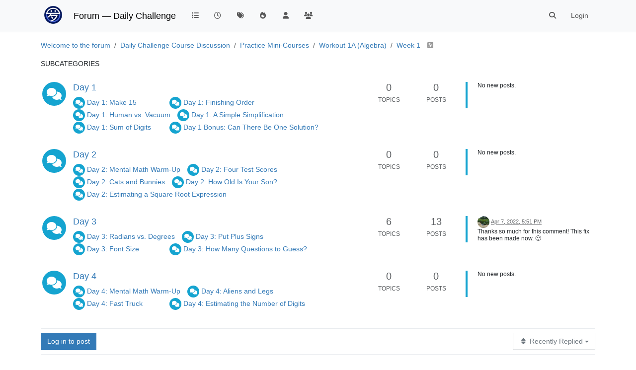

--- FILE ---
content_type: text/html; charset=utf-8
request_url: https://forum.poshenloh.com/category/1063/week-1
body_size: 14824
content:
<!DOCTYPE html>
<html lang="en-US" data-dir="ltr" style="direction: ltr;">
<head>
	<title>Week 1 | Forum — Daily Challenge    </title>
	<meta name="viewport" content="width&#x3D;device-width, initial-scale&#x3D;1.0" />
	<meta name="content-type" content="text/html; charset=UTF-8" />
	<meta name="apple-mobile-web-app-capable" content="yes" />
	<meta name="mobile-web-app-capable" content="yes" />
	<meta property="og:site_name" content="Forum — Daily Challenge    " />
	<meta name="msapplication-badge" content="frequency=30; polling-uri=https://forum.poshenloh.com/sitemap.xml" />
	<meta name="theme-color" content="#ffffff" />
	<meta name="keywords" content="Po-Shen Loh,math,live stream,Ask Math Anything,Daily Challenge,Loh Method,Loh Quadratic Method,NOVID,Expii,math contests,mathematics,middle-school math,algebra,combinatorics,geometry,number theory,modules,courses,math courses,learning math,math forum,math discussion forum" />
	<meta name="msapplication-square150x150logo" content="/assets/uploads/system/site-logo.png" />
	<meta name="title" content="Week 1" />
	<meta property="og:title" content="Week 1" />
	<meta name="description" />
	<meta property="og:type" content="website" />
	<meta property="og:image" content="https://forum.poshenloh.com/assets/uploads/system/site-logo.png" />
	<meta property="og:image:url" content="https://forum.poshenloh.com/assets/uploads/system/site-logo.png" />
	<meta property="og:image:width" content="1600" />
	<meta property="og:image:height" content="1600" />
	<meta property="og:url" content="https://forum.poshenloh.com/category/1063/week-1" />
	<meta property="og:description" content="A forum for members of the Daily Challenge with Po-Shen Loh community, to engage in the pursuit of learning math together! " />
	
	<link rel="stylesheet" type="text/css" href="/assets/client.css?v=ff6ihtm7emg" />
	<link rel="icon" type="image/x-icon" href="/assets/uploads/system/favicon.ico?v&#x3D;ff6ihtm7emg" />
	<link rel="manifest" href="/manifest.webmanifest" crossorigin="use-credentials" />
	<link rel="search" type="application/opensearchdescription+xml" title="Forum — Daily Challenge    " href="/osd.xml" />
	<link rel="apple-touch-icon" href="/assets/uploads/system/touchicon-orig.png" />
	<link rel="icon" sizes="36x36" href="/assets/uploads/system/touchicon-36.png" />
	<link rel="icon" sizes="48x48" href="/assets/uploads/system/touchicon-48.png" />
	<link rel="icon" sizes="72x72" href="/assets/uploads/system/touchicon-72.png" />
	<link rel="icon" sizes="96x96" href="/assets/uploads/system/touchicon-96.png" />
	<link rel="icon" sizes="144x144" href="/assets/uploads/system/touchicon-144.png" />
	<link rel="icon" sizes="192x192" href="/assets/uploads/system/touchicon-192.png" />
	<link rel="prefetch" href="/assets/src/modules/composer.js?v&#x3D;ff6ihtm7emg" />
	<link rel="prefetch" href="/assets/src/modules/composer/uploads.js?v&#x3D;ff6ihtm7emg" />
	<link rel="prefetch" href="/assets/src/modules/composer/drafts.js?v&#x3D;ff6ihtm7emg" />
	<link rel="prefetch" href="/assets/src/modules/composer/tags.js?v&#x3D;ff6ihtm7emg" />
	<link rel="prefetch" href="/assets/src/modules/composer/categoryList.js?v&#x3D;ff6ihtm7emg" />
	<link rel="prefetch" href="/assets/src/modules/composer/resize.js?v&#x3D;ff6ihtm7emg" />
	<link rel="prefetch" href="/assets/src/modules/composer/autocomplete.js?v&#x3D;ff6ihtm7emg" />
	<link rel="prefetch" href="/assets/templates/composer.tpl?v&#x3D;ff6ihtm7emg" />
	<link rel="prefetch" href="/assets/language/en-US/topic.json?v&#x3D;ff6ihtm7emg" />
	<link rel="prefetch" href="/assets/language/en-US/modules.json?v&#x3D;ff6ihtm7emg" />
	<link rel="prefetch" href="/assets/language/en-US/tags.json?v&#x3D;ff6ihtm7emg" />
	<link rel="prefetch stylesheet" href="/assets/plugins/nodebb-plugin-markdown/styles/default.css" />
	<link rel="prefetch" href="/assets/language/en-US/markdown.json?v&#x3D;ff6ihtm7emg" />
	<link rel="stylesheet" href="https://forum.poshenloh.com/assets/plugins/nodebb-plugin-emoji/emoji/styles.css?v&#x3D;ff6ihtm7emg" />
	<link rel="up" href="https://forum.poshenloh.com" />
	<link rel="canonical" href="https://forum.poshenloh.com/category/1063/week-1" />
	<link rel="alternate" type="application/rss+xml" href="https://forum.poshenloh.com/category/1063.rss" />
	

	<script>
		var config = JSON.parse('{"relative_path":"","upload_url":"/assets/uploads","asset_base_url":"/assets","assetBaseUrl":"/assets","siteTitle":"Forum \u2014 Daily Challenge    ","browserTitle":"Forum \u2014 Daily Challenge    ","titleLayout":"&#123;pageTitle&#125; | &#123;browserTitle&#125;","showSiteTitle":true,"maintenanceMode":false,"postQueue":0,"minimumTitleLength":3,"maximumTitleLength":255,"minimumPostLength":8,"maximumPostLength":32767,"minimumTagsPerTopic":0,"maximumTagsPerTopic":5,"minimumTagLength":3,"maximumTagLength":15,"undoTimeout":10000,"useOutgoingLinksPage":false,"allowGuestHandles":false,"allowTopicsThumbnail":false,"usePagination":true,"disableChat":false,"disableChatMessageEditing":false,"maximumChatMessageLength":1000,"socketioTransports":["polling","websocket"],"socketioOrigins":"https://forum.poshenloh.com:*","websocketAddress":"","maxReconnectionAttempts":5,"reconnectionDelay":1500,"topicsPerPage":20,"postsPerPage":20,"maximumFileSize":2048,"theme:id":"nodebb-theme-persona","theme:src":"","defaultLang":"en-US","userLang":"en-US","loggedIn":false,"uid":-1,"cache-buster":"v=ff6ihtm7emg","topicPostSort":"oldest_to_newest","categoryTopicSort":"recently_replied","csrf_token":false,"searchEnabled":true,"searchDefaultInQuick":"titles","bootswatchSkin":"","composer:showHelpTab":true,"enablePostHistory":true,"timeagoCutoff":30,"timeagoCodes":["af","am","ar","az-short","az","be","bg","bs","ca","cs","cy","da","de-short","de","dv","el","en-short","en","es-short","es","et","eu","fa-short","fa","fi","fr-short","fr","gl","he","hr","hu","hy","id","is","it-short","it","ja","jv","ko","ky","lt","lv","mk","nl","no","pl","pt-br-short","pt-br","pt-short","pt","ro","rs","ru","rw","si","sk","sl","sq","sr","sv","th","tr-short","tr","uk","ur","uz","vi","zh-CN","zh-TW"],"cookies":{"enabled":false,"message":"[[global:cookies.message]]","dismiss":"[[global:cookies.accept]]","link":"[[global:cookies.learn-more]]","link_url":"https:&#x2F;&#x2F;www.cookiesandyou.com"},"thumbs":{"size":512},"iconBackgrounds":["#f44336","#e91e63","#9c27b0","#673ab7","#3f51b5","#2196f3","#009688","#1b5e20","#33691e","#827717","#e65100","#ff5722","#795548","#607d8b"],"emailPrompt":0,"useragent":{"isYaBrowser":false,"isAuthoritative":true,"isMobile":false,"isMobileNative":false,"isTablet":false,"isiPad":false,"isiPod":false,"isiPhone":false,"isiPhoneNative":false,"isAndroid":false,"isAndroidNative":false,"isBlackberry":false,"isOpera":false,"isIE":false,"isEdge":false,"isIECompatibilityMode":false,"isSafari":false,"isFirefox":false,"isWebkit":false,"isChrome":true,"isKonqueror":false,"isOmniWeb":false,"isSeaMonkey":false,"isFlock":false,"isAmaya":false,"isPhantomJS":false,"isEpiphany":false,"isDesktop":true,"isWindows":false,"isLinux":false,"isLinux64":false,"isMac":true,"isChromeOS":false,"isBada":false,"isSamsung":false,"isRaspberry":false,"isBot":false,"isCurl":false,"isAndroidTablet":false,"isWinJs":false,"isKindleFire":false,"isSilk":false,"isCaptive":false,"isSmartTV":false,"isUC":false,"isFacebook":false,"isAlamoFire":false,"isElectron":false,"silkAccelerated":false,"browser":"Chrome","version":"131.0.0.0","os":"OS X","platform":"Apple Mac","geoIp":{},"source":"Mozilla/5.0 (Macintosh; Intel Mac OS X 10_15_7) AppleWebKit/537.36 (KHTML, like Gecko) Chrome/131.0.0.0 Safari/537.36; ClaudeBot/1.0; +claudebot@anthropic.com)","isWechat":false},"fontawesome":{"pro":false,"styles":["solid","brands","regular"],"version":"6.5.1"},"acpLang":"undefined","topicSearchEnabled":false,"disableCustomUserSkins":false,"defaultBootswatchSkin":"","composer-default":{},"hideSubCategories":false,"hideCategoryLastPost":false,"enableQuickReply":false,"markdown":{"highlight":1,"hljsLanguages":["common"],"theme":"default.css","defaultHighlightLanguage":"","externalMark":false},"emojiCustomFirst":false,"math":{"clientDebug":"off","previewRender":"on"}}');
		var app = {
			user: JSON.parse('{"uid":0,"username":"Guest","displayname":"Guest","userslug":"","fullname":"Guest","email":"","icon:text":"?","icon:bgColor":"#aaa","groupTitle":"","groupTitleArray":[],"status":"offline","reputation":0,"email:confirmed":false,"unreadData":{"":{},"new":{},"watched":{},"unreplied":{}},"isAdmin":false,"isGlobalMod":false,"isMod":false,"privileges":{"chat":false,"chat:privileged":false,"upload:post:image":false,"upload:post:file":false,"signature":false,"invite":false,"group:create":false,"search:content":false,"search:users":false,"search:tags":false,"view:users":false,"view:tags":true,"view:groups":false,"local:login":false,"ban":false,"mute":false,"view:users:info":false},"blocks":[],"timeagoCode":"en","offline":true,"lastRoomId":null,"isEmailConfirmSent":false}')
		};

		document.documentElement.style.setProperty('--panel-offset', `${localStorage.getItem('panelOffset') || 0}px`);
	</script>

	
	
	<style>.img-responsive[alt^="_"],.topic .posts .content .img-responsive[alt^="_"]{margin:auto;display:block;max-height:15rem;max-width:15rem}</style>
	
</head>

<body class="page-category page-category-1063 page-category-week-1 template-category parent-category-19 parent-category-1061 parent-category-1062 parent-category-1063 page-status-200 theme-persona user-guest skin-noskin">
	<nav id="menu" class="slideout-menu hidden">
		<section class="menu-section" data-section="navigation">
	<ul class="menu-section-list text-bg-dark"></ul>
</section>


	</nav>
	<nav id="chats-menu" class="slideout-menu hidden">
		
	</nav>

	<main id="panel" class="slideout-panel">
		<nav class="navbar sticky-top navbar-expand-lg bg-light header border-bottom py-0" id="header-menu" component="navbar">
			<div class="container justify-content-start flex-nowrap">
							<div class="d-flex align-items-center me-auto" style="min-width: 0px;">
				<button type="button" class="navbar-toggler border-0" id="mobile-menu">
					<i class="fa fa-lg fa-fw fa-bars unread-count" ></i>
					<span component="unread/icon" class="notification-icon fa fa-fw fa-book unread-count" data-content="0" data-unread-url="/unread"></span>
				</button>
				<div class="d-inline-flex align-items-center" style="min-width: 0px;">
					
					<a class="navbar-brand" href="/">
						<img alt="" class=" forum-logo d-inline-block align-text-bottom" src="/assets/uploads/system/site-logo.png?v=ff6ihtm7emg" />
					</a>
					
					
					<a class="navbar-brand text-truncate" href="https://forum.poshenloh.com">
						Forum — Daily Challenge    
					</a>
					
				</div>
			</div>

			
			<div class="navbar-search visible-xs">
				<form action="/search" method="GET">
					<button type="button" class="btn btn-link"><i class="fa fa-lg fa-fw fa-search" title="Search"></i></button>
					<input autocomplete="off" type="text" class="form-control hidden" name="term" placeholder="Search"/>
					<button class="btn btn-primary hidden" type="submit"></button>
					<input type="text" class="hidden" name="in" value="titles" />
				</form>
				<div class="quick-search-container dropdown-menu d-block mt-2 hidden">
					<div class="quick-search-results-container"></div>
				</div>
			</div>
			

			

			<div component="navbar/title" class="visible-xs hidden">
				<span></span>
			</div>

			<div id="nav-dropdown" class="collapse navbar-collapse d-none d-lg-block">
				<ul id="main-nav" class="navbar-nav me-auto mb-2 mb-lg-0">
					
					
					<li class="nav-item " title="Categories">
						<a class="nav-link navigation-link "
						 href="&#x2F;categories" >
							
							<i class="fa fa-fw fa-list" data-content=""></i>
							
							
							<span class="visible-xs-inline">Categories</span>
							
							
						</a>
						
					</li>
					
					
					
					<li class="nav-item " title="Recent">
						<a class="nav-link navigation-link "
						 href="&#x2F;recent" >
							
							<i class="fa fa-fw fa-clock-o" data-content=""></i>
							
							
							<span class="visible-xs-inline">Recent</span>
							
							
						</a>
						
					</li>
					
					
					
					<li class="nav-item " title="Tags">
						<a class="nav-link navigation-link "
						 href="&#x2F;tags" >
							
							<i class="fa fa-fw fa-tags" data-content=""></i>
							
							
							<span class="visible-xs-inline">Tags</span>
							
							
						</a>
						
					</li>
					
					
					
					<li class="nav-item " title="Popular">
						<a class="nav-link navigation-link "
						 href="&#x2F;popular" >
							
							<i class="fa fa-fw fa-fire" data-content=""></i>
							
							
							<span class="visible-xs-inline">Popular</span>
							
							
						</a>
						
					</li>
					
					
					
					<li class="nav-item " title="Users">
						<a class="nav-link navigation-link "
						 href="&#x2F;users" >
							
							<i class="fa fa-fw fa-user" data-content=""></i>
							
							
							<span class="visible-xs-inline">Users</span>
							
							
						</a>
						
					</li>
					
					
					
					<li class="nav-item " title="Groups">
						<a class="nav-link navigation-link "
						 href="&#x2F;groups" >
							
							<i class="fa fa-fw fa-group" data-content=""></i>
							
							
							<span class="visible-xs-inline">Groups</span>
							
							
						</a>
						
					</li>
					
					
				</ul>
				<ul class="navbar-nav mb-2 mb-lg-0 hidden-xs">
					<li class="nav-item">
						<a href="#" id="reconnect" class="nav-link hide" title="Looks like your connection to Forum — Daily Challenge was lost, please wait while we try to reconnect.">
							<i class="fa fa-check"></i>
						</a>
					</li>
				</ul>
				
				<div class="navbar-nav mb-2 mb-lg-0 position-relative">
					<form component="search/form" id="search-form" class="d-flex justify-content-end align-items-center" role="search" method="GET">
	<div component="search/fields" class="hidden" id="search-fields">
		<div class="input-group flex-nowrap">
			<input autocomplete="off" type="text" class="form-control" placeholder="Search" name="query" value="">

			<a href="/search" class="btn btn-outline-secondary" aria-label="Type to search">
				<i class="fa fa-gears fa-fw"></i>
			</a>
		</div>

		<div id="quick-search-container" class="quick-search-container dropdown-menu d-block mt-2 hidden">
			<div class="form-check filter-category mb-2 ms-4">
				<input class="form-check-input" type="checkbox" checked>
				<label class="form-check-label name"></label>
			</div>

			<div class="text-center loading-indicator"><i class="fa fa-spinner fa-spin"></i></div>
			<div class="quick-search-results-container"></div>
		</div>
		<button type="submit" class="btn btn-outline-secondary hide">Search</button>
	</div>

	<div id="" class="nav-item"><a component="search/button" id="search-button" href="#" class="nav-link"><i class="fa fa-search fa-fw" title="Search"></i></a></div>
</form>

				</div>
				

				
				
				<ul id="logged-out-menu" class="navbar-nav me-0 mb-2 mb-lg-0 align-items-center">
					
					<li class="nav-item">
						<a class="nav-link" href="/login">
							<i class="fa fa-sign-in fa-fw d-inline-block d-sm-none"></i>
							<span>Login</span>
						</a>
					</li>
				</ul>
				
				
			</div>

			</div>
		</nav>
		<script>
			const rect = document.getElementById('header-menu').getBoundingClientRect();
			const offset = Math.max(0, rect.bottom);
			document.documentElement.style.setProperty('--panel-offset', offset + `px`);
		</script>
		<div class="container pt-3" id="content">
		<noscript>
    <div class="alert alert-danger">
        <p>
            Your browser does not seem to support JavaScript. As a result, your viewing experience will be diminished, and you have been placed in <strong>read-only mode</strong>.
        </p>
        <p>
            Please download a browser that supports JavaScript, or enable it if it's disabled (i.e. NoScript).
        </p>
    </div>
</noscript>
		

<ol class="breadcrumb" itemscope="itemscope" itemprop="breadcrumb" itemtype="http://schema.org/BreadcrumbList">
	
	<li itemscope="itemscope" itemprop="itemListElement" itemtype="http://schema.org/ListItem" class="breadcrumb-item ">
		<meta itemprop="position" content="0" />
		<a href="https://forum.poshenloh.com" itemprop="item">
			<span itemprop="name">
				Welcome to the forum
				
			</span>
		</a>
	</li>
	
	<li itemscope="itemscope" itemprop="itemListElement" itemtype="http://schema.org/ListItem" class="breadcrumb-item ">
		<meta itemprop="position" content="1" />
		<a href="https://forum.poshenloh.com/category/19/daily-challenge-course-discussion" itemprop="item">
			<span itemprop="name">
				Daily Challenge Course Discussion  
				
			</span>
		</a>
	</li>
	
	<li itemscope="itemscope" itemprop="itemListElement" itemtype="http://schema.org/ListItem" class="breadcrumb-item ">
		<meta itemprop="position" content="2" />
		<a href="https://forum.poshenloh.com/category/1061/practice-mini-courses" itemprop="item">
			<span itemprop="name">
				Practice Mini-Courses 
				
			</span>
		</a>
	</li>
	
	<li itemscope="itemscope" itemprop="itemListElement" itemtype="http://schema.org/ListItem" class="breadcrumb-item ">
		<meta itemprop="position" content="3" />
		<a href="https://forum.poshenloh.com/category/1062/workout-1a-algebra" itemprop="item">
			<span itemprop="name">
				Workout 1A (Algebra) 
				
			</span>
		</a>
	</li>
	
	<li component="breadcrumb/current" itemscope="itemscope" itemprop="itemListElement" itemtype="http://schema.org/ListItem" class="breadcrumb-item active">
		<meta itemprop="position" content="4" />
		<a href="https://forum.poshenloh.com/category/1063/week-1" itemprop="item">
			<span itemprop="name">
				Week 1
				
				
				<a target="_blank" href="https://forum.poshenloh.com/category/1063.rss" itemprop="item"><i class="fa fa-rss-square"></i></a>
				
			</span>
		</a>
	</li>
	
</ol>


<div data-widget-area="header">
	
</div>
<div class="row">
	<div class="category col-lg-12">
		
<div class="subcategory">
	
	<p>Subcategories</p>
	

	<ul component="category/subcategory/container" class="categories list-unstyled" itemscope itemtype="http://www.schema.org/ItemList">
		
		<li component="categories/category" data-cid="1065" data-numRecentReplies="1" class="row clearfix category-1065 ">
	<meta itemprop="name" content="Day 1">

	<div class="content col-12 col-md-7 col-sm-9">
		<div class="float-start">
		<span class="icon d-inline-flex justify-content-center align-items-center align-middle rounded-circle" style="background-color: #15a4d0; border-color: #15a4d0!important; color: #ffffff; width:48px; height: 48px; font-size: 24px;"><i class="fa fa-fw fa-comments"></i></span>
		</div>
		<h2 class="title">
			

<a href="/category/1065/day-1" itemprop="url">

Day 1
</a>

		</h2>
		<div>
			
			
			
			<div class="category-children">
				
				
				<span class="category-children-item">
					<span class="icon d-inline-flex justify-content-center align-items-center align-middle rounded-circle" style="background-color: #15a4d0; border-color: #15a4d0!important; color: #ffffff; width:24px; height: 24px; font-size: 12px;"><i class="fa fa-fw fa-comments"></i></span>
					
					<a href="/category/1073/day-1-make-15">Day 1: Make 15</a>
					
				</span>
				
				
				
				<span class="category-children-item">
					<span class="icon d-inline-flex justify-content-center align-items-center align-middle rounded-circle" style="background-color: #15a4d0; border-color: #15a4d0!important; color: #ffffff; width:24px; height: 24px; font-size: 12px;"><i class="fa fa-fw fa-comments"></i></span>
					
					<a href="/category/1074/day-1-finishing-order">Day 1: Finishing Order</a>
					
				</span>
				
				
				
				<span class="category-children-item">
					<span class="icon d-inline-flex justify-content-center align-items-center align-middle rounded-circle" style="background-color: #15a4d0; border-color: #15a4d0!important; color: #ffffff; width:24px; height: 24px; font-size: 12px;"><i class="fa fa-fw fa-comments"></i></span>
					
					<a href="/category/1075/day-1-human-vs-vacuum">Day 1: Human vs. Vacuum</a>
					
				</span>
				
				
				
				<span class="category-children-item">
					<span class="icon d-inline-flex justify-content-center align-items-center align-middle rounded-circle" style="background-color: #15a4d0; border-color: #15a4d0!important; color: #ffffff; width:24px; height: 24px; font-size: 12px;"><i class="fa fa-fw fa-comments"></i></span>
					
					<a href="/category/1076/day-1-a-simple-simplification">Day 1: A Simple Simplification</a>
					
				</span>
				
				
				
				<span class="category-children-item">
					<span class="icon d-inline-flex justify-content-center align-items-center align-middle rounded-circle" style="background-color: #15a4d0; border-color: #15a4d0!important; color: #ffffff; width:24px; height: 24px; font-size: 12px;"><i class="fa fa-fw fa-comments"></i></span>
					
					<a href="/category/1077/day-1-sum-of-digits">Day 1: Sum of Digits</a>
					
				</span>
				
				
				
				<span class="category-children-item">
					<span class="icon d-inline-flex justify-content-center align-items-center align-middle rounded-circle" style="background-color: #15a4d0; border-color: #15a4d0!important; color: #ffffff; width:24px; height: 24px; font-size: 12px;"><i class="fa fa-fw fa-comments"></i></span>
					
					<a href="/category/1078/day-1-bonus-can-there-be-one-solution">Day 1 Bonus: Can There Be One Solution? </a>
					
				</span>
				
				
			</div>
			
			
		</div>
		<span class="d-block d-sm-none float-end">
			
		</span>
	</div>

	
	<div class="col-md-1 d-none d-md-block stats text-muted">
		<span title="0">0</span><br />
		<small>Topics</small>
	</div>
	<div class="col-md-1 d-none d-md-block stats text-muted">
		<span title="0">0</span><br />
		<small>Posts</small>
	</div>
	
	<div class="col-md-3 col-sm-3 teaser d-none d-sm-block" component="topic/teaser">
		<div class="lastpost background-link-container" style="border-color: #15a4d0">
	

	
	<div component="category/posts">
		<div class="post-content">
			No new posts.
		</div>
	</div>
	
</div>

	</div>
	
	
</li>

		
		<li component="categories/category" data-cid="1066" data-numRecentReplies="1" class="row clearfix category-1066 ">
	<meta itemprop="name" content="Day 2">

	<div class="content col-12 col-md-7 col-sm-9">
		<div class="float-start">
		<span class="icon d-inline-flex justify-content-center align-items-center align-middle rounded-circle" style="background-color: #15a4d0; border-color: #15a4d0!important; color: #ffffff; width:48px; height: 48px; font-size: 24px;"><i class="fa fa-fw fa-comments"></i></span>
		</div>
		<h2 class="title">
			

<a href="/category/1066/day-2" itemprop="url">

Day 2
</a>

		</h2>
		<div>
			
			
			
			<div class="category-children">
				
				
				<span class="category-children-item">
					<span class="icon d-inline-flex justify-content-center align-items-center align-middle rounded-circle" style="background-color: #15a4d0; border-color: #15a4d0!important; color: #ffffff; width:24px; height: 24px; font-size: 12px;"><i class="fa fa-fw fa-comments"></i></span>
					
					<a href="/category/1079/day-2-mental-math-warm-up">Day 2: Mental Math Warm-Up</a>
					
				</span>
				
				
				
				<span class="category-children-item">
					<span class="icon d-inline-flex justify-content-center align-items-center align-middle rounded-circle" style="background-color: #15a4d0; border-color: #15a4d0!important; color: #ffffff; width:24px; height: 24px; font-size: 12px;"><i class="fa fa-fw fa-comments"></i></span>
					
					<a href="/category/1080/day-2-four-test-scores">Day 2: Four Test Scores</a>
					
				</span>
				
				
				
				<span class="category-children-item">
					<span class="icon d-inline-flex justify-content-center align-items-center align-middle rounded-circle" style="background-color: #15a4d0; border-color: #15a4d0!important; color: #ffffff; width:24px; height: 24px; font-size: 12px;"><i class="fa fa-fw fa-comments"></i></span>
					
					<a href="/category/1081/day-2-cats-and-bunnies">Day 2: Cats and Bunnies</a>
					
				</span>
				
				
				
				<span class="category-children-item">
					<span class="icon d-inline-flex justify-content-center align-items-center align-middle rounded-circle" style="background-color: #15a4d0; border-color: #15a4d0!important; color: #ffffff; width:24px; height: 24px; font-size: 12px;"><i class="fa fa-fw fa-comments"></i></span>
					
					<a href="/category/1082/day-2-how-old-is-your-son">Day 2: How Old Is Your Son? </a>
					
				</span>
				
				
				
				<span class="category-children-item">
					<span class="icon d-inline-flex justify-content-center align-items-center align-middle rounded-circle" style="background-color: #15a4d0; border-color: #15a4d0!important; color: #ffffff; width:24px; height: 24px; font-size: 12px;"><i class="fa fa-fw fa-comments"></i></span>
					
					<a href="/category/1083/day-2-estimating-a-square-root-expression">Day 2: Estimating a Square Root Expression</a>
					
				</span>
				
				
			</div>
			
			
		</div>
		<span class="d-block d-sm-none float-end">
			
		</span>
	</div>

	
	<div class="col-md-1 d-none d-md-block stats text-muted">
		<span title="0">0</span><br />
		<small>Topics</small>
	</div>
	<div class="col-md-1 d-none d-md-block stats text-muted">
		<span title="0">0</span><br />
		<small>Posts</small>
	</div>
	
	<div class="col-md-3 col-sm-3 teaser d-none d-sm-block" component="topic/teaser">
		<div class="lastpost background-link-container" style="border-color: #15a4d0">
	

	
	<div component="category/posts">
		<div class="post-content">
			No new posts.
		</div>
	</div>
	
</div>

	</div>
	
	
</li>

		
		<li component="categories/category" data-cid="1067" data-numRecentReplies="1" class="row clearfix category-1067 ">
	<meta itemprop="name" content="Day 3">

	<div class="content col-12 col-md-7 col-sm-9">
		<div class="float-start">
		<span class="icon d-inline-flex justify-content-center align-items-center align-middle rounded-circle" style="background-color: #15a4d0; border-color: #15a4d0!important; color: #ffffff; width:48px; height: 48px; font-size: 24px;"><i class="fa fa-fw fa-comments"></i></span>
		</div>
		<h2 class="title">
			

<a href="/category/1067/day-3" itemprop="url">

Day 3
</a>

		</h2>
		<div>
			
			
			
			<div class="category-children">
				
				
				<span class="category-children-item">
					<span class="icon d-inline-flex justify-content-center align-items-center align-middle rounded-circle" style="background-color: #15a4d0; border-color: #15a4d0!important; color: #ffffff; width:24px; height: 24px; font-size: 12px;"><i class="fa fa-fw fa-comments"></i></span>
					
					<a href="/category/1084/day-3-radians-vs-degrees">Day 3: Radians vs. Degrees</a>
					
				</span>
				
				
				
				<span class="category-children-item">
					<span class="icon d-inline-flex justify-content-center align-items-center align-middle rounded-circle" style="background-color: #15a4d0; border-color: #15a4d0!important; color: #ffffff; width:24px; height: 24px; font-size: 12px;"><i class="fa fa-fw fa-comments"></i></span>
					
					<a href="/category/1085/day-3-put-plus-signs">Day 3: Put Plus Signs</a>
					
				</span>
				
				
				
				<span class="category-children-item">
					<span class="icon d-inline-flex justify-content-center align-items-center align-middle rounded-circle" style="background-color: #15a4d0; border-color: #15a4d0!important; color: #ffffff; width:24px; height: 24px; font-size: 12px;"><i class="fa fa-fw fa-comments"></i></span>
					
					<a href="/category/1086/day-3-font-size">Day 3: Font Size</a>
					
				</span>
				
				
				
				<span class="category-children-item">
					<span class="icon d-inline-flex justify-content-center align-items-center align-middle rounded-circle" style="background-color: #15a4d0; border-color: #15a4d0!important; color: #ffffff; width:24px; height: 24px; font-size: 12px;"><i class="fa fa-fw fa-comments"></i></span>
					
					<a href="/category/1087/day-3-how-many-questions-to-guess">Day 3: How Many Questions to Guess? </a>
					
				</span>
				
				
			</div>
			
			
		</div>
		<span class="d-block d-sm-none float-end">
			
			<a class="permalink" href="/post/5270">
				<small class="timeago" title="2022-04-07T17:51:33.018Z"></small>
			</a>
			
		</span>
	</div>

	
	<div class="col-md-1 d-none d-md-block stats text-muted">
		<span title="6">6</span><br />
		<small>Topics</small>
	</div>
	<div class="col-md-1 d-none d-md-block stats text-muted">
		<span title="13">13</span><br />
		<small>Posts</small>
	</div>
	
	<div class="col-md-3 col-sm-3 teaser d-none d-sm-block" component="topic/teaser">
		<div class="lastpost background-link-container" style="border-color: #15a4d0">
	
	
	<div component="category/posts">
		<a class="background-link" href="/topic/1013/error-in-mini-question/2"></a>
		<p>
			<a href="/user/debbie"><img  alt="debbie" title="debbie" data-uid="2" loading="lazy" aria-label="User avatar for debbie" class="avatar  avatar-rounded" component="avatar/picture" src="/assets/uploads/profile/2-profileavatar.png" style="--avatar-size: 24px;" onError="this.remove();" itemprop="image" /><span  alt="debbie" title="debbie" data-uid="2" loading="lazy" aria-label="User avatar for debbie" class="avatar  avatar-rounded" component="avatar/icon" style="--avatar-size: 24px; background-color: #e91e63;">D</span></a>
			<a class="permalink text-muted" href="/topic/1013/error-in-mini-question/2">
				<small class="timeago" title="2022-04-07T17:51:33.018Z"></small>
			</a>
		</p>
		<div class="post-content">
			<p dir="auto">Thanks so much for this comment! This fix has been made now. 🙂</p>

		</div>
	</div>
	
	

	
</div>

	</div>
	
	
</li>

		
		<li component="categories/category" data-cid="1068" data-numRecentReplies="1" class="row clearfix category-1068 ">
	<meta itemprop="name" content="Day 4">

	<div class="content col-12 col-md-7 col-sm-9">
		<div class="float-start">
		<span class="icon d-inline-flex justify-content-center align-items-center align-middle rounded-circle" style="background-color: #15a4d0; border-color: #15a4d0!important; color: #ffffff; width:48px; height: 48px; font-size: 24px;"><i class="fa fa-fw fa-comments"></i></span>
		</div>
		<h2 class="title">
			

<a href="/category/1068/day-4" itemprop="url">

Day 4
</a>

		</h2>
		<div>
			
			
			
			<div class="category-children">
				
				
				<span class="category-children-item">
					<span class="icon d-inline-flex justify-content-center align-items-center align-middle rounded-circle" style="background-color: #15a4d0; border-color: #15a4d0!important; color: #ffffff; width:24px; height: 24px; font-size: 12px;"><i class="fa fa-fw fa-comments"></i></span>
					
					<a href="/category/1088/day-4-mental-math-warm-up">Day 4: Mental Math Warm-Up</a>
					
				</span>
				
				
				
				<span class="category-children-item">
					<span class="icon d-inline-flex justify-content-center align-items-center align-middle rounded-circle" style="background-color: #15a4d0; border-color: #15a4d0!important; color: #ffffff; width:24px; height: 24px; font-size: 12px;"><i class="fa fa-fw fa-comments"></i></span>
					
					<a href="/category/1089/day-4-aliens-and-legs">Day 4: Aliens and Legs</a>
					
				</span>
				
				
				
				<span class="category-children-item">
					<span class="icon d-inline-flex justify-content-center align-items-center align-middle rounded-circle" style="background-color: #15a4d0; border-color: #15a4d0!important; color: #ffffff; width:24px; height: 24px; font-size: 12px;"><i class="fa fa-fw fa-comments"></i></span>
					
					<a href="/category/1090/day-4-fast-truck">Day 4: Fast Truck</a>
					
				</span>
				
				
				
				<span class="category-children-item">
					<span class="icon d-inline-flex justify-content-center align-items-center align-middle rounded-circle" style="background-color: #15a4d0; border-color: #15a4d0!important; color: #ffffff; width:24px; height: 24px; font-size: 12px;"><i class="fa fa-fw fa-comments"></i></span>
					
					<a href="/category/1091/day-4-estimating-the-number-of-digits">Day 4: Estimating the Number of Digits</a>
					
				</span>
				
				
			</div>
			
			
		</div>
		<span class="d-block d-sm-none float-end">
			
		</span>
	</div>

	
	<div class="col-md-1 d-none d-md-block stats text-muted">
		<span title="0">0</span><br />
		<small>Topics</small>
	</div>
	<div class="col-md-1 d-none d-md-block stats text-muted">
		<span title="0">0</span><br />
		<small>Posts</small>
	</div>
	
	<div class="col-md-3 col-sm-3 teaser d-none d-sm-block" component="topic/teaser">
		<div class="lastpost background-link-container" style="border-color: #15a4d0">
	

	
	<div component="category/posts">
		<div class="post-content">
			No new posts.
		</div>
	</div>
	
</div>

	</div>
	
	
</li>

		
	</ul>
	
</div>


		
		<div class="topic-list-header sticky-top btn-toolbar justify-content-between py-2 mb-2 flex-nowrap">
			<div class="d-flex gap-1 align-items-stretch">
				
					
					<a component="category/post/guest" href="/login" class="btn btn-primary">Log in to post</a>
					
				

				<a href="/" class="d-inline-block">
					<div class="alert alert-warning h-100 m-0 px-2 py-1 d-flex gap-1 align-items-center hide" id="new-topics-alert"><i class="fa fa-fw fa-rotate-right"></i>Load new posts</div>
				</a>
			</div>
			<div component="category/controls" class="d-flex gap-1 align-items-stretch">
				
				<div class="btn-group bottom-sheet" component="thread/sort">
	<button class="btn btn-outline-secondary dropdown-toggle" data-bs-toggle="dropdown" aria-haspopup="true" aria-expanded="false" aria-label="Topic sort option, Recently Replied">
		<i class="fa fa-fw fa-sort"></i>
		<span class="visible-sm-inline visible-md-inline visible-lg-inline">Recently Replied</span>
		<span class="caret"></span>
	</button>

	<ul class="dropdown-menu dropdown-menu-end" role="menu">
		<li><a class="dropdown-item" href="#" class="recently_replied" data-sort="recently_replied" role="menuitem"><i class="fa fa-fw"></i> Recently Replied</a></li>
		<li><a class="dropdown-item" href="#" class="recently_created" data-sort="recently_created" role="menuitem"><i class="fa fa-fw"></i> Recently Created</a></li>
		<li><a class="dropdown-item" href="#" class="most_posts" data-sort="most_posts" role="menuitem"><i class="fa fa-fw"></i> Most Posts</a></li>
		<li><a class="dropdown-item" href="#" class="most_votes" data-sort="most_votes" role="menuitem"><i class="fa fa-fw"></i> Most Votes</a></li>
		<li><a class="dropdown-item" href="#" class="most_views" data-sort="most_views" role="menuitem"><i class="fa fa-fw"></i> Most Views</a></li>
	</ul>
</div>
				
			</div>
		</div>
		

		

		<ul component="category" class="topic-list" itemscope itemtype="http://www.schema.org/ItemList" data-nextstart="20" data-set="">
	
	<li component="category/topic" class="row clearfix category-item unread" data-tid="1011" data-index="0" data-cid="1063" itemprop="itemListElement" itemscope itemtype="https://schema.org/ListItem">
		<link itemprop="url" content="/topic/1011/week-1-challenge-try-your-new-skills-19-task" />
		<meta itemprop="name" content="Week 1 Challenge: Try Your New Skills 19 task" />
		<meta itemprop="itemListOrder" content="descending" />
		<meta itemprop="position" content="1" />
		<a id="0" data-index="0" component="topic/anchor"></a>

		<div class="col-md-6 col-sm-9 col-10 content">
			<div class="avatar float-start me-2">
				

				
				<a href="/user/courageoustortoise" class="float-start">
					
					<span  alt="courageoustortoise" title="courageoustortoise" data-uid="7838" loading="lazy" aria-label="User avatar for courageoustortoise" class="avatar not-responsive avatar-rounded" component="avatar/icon" style="--avatar-size: 48px; background-color: #f44336;">C</span>
					
				</a>
				
			</div>

			<h2 component="topic/header" class="title mb-1">
				<i component="topic/scheduled" class="fa fa-clock-o hidden" title="Scheduled"></i>
				<i component="topic/pinned" class="fa fa-thumb-tack hidden" title="Pinned"></i>
				<i component="topic/locked" class="fa fa-lock hidden" title="Locked"></i>
				<i component="topic/moved" class="fa fa-arrow-circle-right hidden" title="Moved"></i>
				

				
				<a href="/topic/1011/week-1-challenge-try-your-new-skills-19-task">Week 1 Challenge: Try Your New Skills 19 task</a>
				
			</h2>
			<div class="info">
				


				<span data-tid="1011" component="topic/tags" class="tag-list hidden-xs hidden">
					
					&bull;
				</span>

				<span class="hidden-xs"><span class="timeago text-muted" title="2022-04-01T17:12:10.544Z"></span> &bull; <a class="text-muted" href="/user/courageoustortoise">courageoustortoise</a></span>

				<span class="visible-xs-inline timeago text-muted" title="2022-04-01T17:12:10.544Z"></span>
			</div>
		</div>

		<div class="mobile-stat col-2 visible-xs text-end">
			<span>1</span> <a href="/topic/1011/week-1-challenge-try-your-new-skills-19-task/"><i class="fa fa-arrow-circle-right"></i></a>
		</div>

		<div class="col-md-1 hidden-sm hidden-xs stats stats-votes">
			
			<span title="0">0</span><br />
			<small>Votes</small>
			
		</div>

		<div class="col-md-1 hidden-sm hidden-xs stats stats-postcount">
			<span title="1">1</span><br />
			<small>Posts</small>
		</div>

		<div class="col-md-1 hidden-sm hidden-xs stats stats-viewcount">
			<span title="8">8</span><br />
			<small>Views</small>
		</div>

		<div class="col-md-3 col-sm-3 teaser hidden-xs" component="topic/teaser">
			<div class="lastpost background-link-container" style="border-color: #15a4d0">
				<a class="background-link" href="/topic/1011/week-1-challenge-try-your-new-skills-19-task/"></a>
				
				<p>
					No one has replied
				</p>
				
			</div>
		</div>
	</li>
	
	<li component="category/topic" class="row clearfix category-item unread" data-tid="1010" data-index="1" data-cid="1063" itemprop="itemListElement" itemscope itemtype="https://schema.org/ListItem">
		<link itemprop="url" content="/topic/1010/week-1-challenge-try-your-new-skills-17-task" />
		<meta itemprop="name" content="Week 1 Challenge: Try Your New Skills 17 task" />
		<meta itemprop="itemListOrder" content="descending" />
		<meta itemprop="position" content="2" />
		<a id="1" data-index="1" component="topic/anchor"></a>

		<div class="col-md-6 col-sm-9 col-10 content">
			<div class="avatar float-start me-2">
				

				
				<a href="/user/courageoustortoise" class="float-start">
					
					<span  alt="courageoustortoise" title="courageoustortoise" data-uid="7838" loading="lazy" aria-label="User avatar for courageoustortoise" class="avatar not-responsive avatar-rounded" component="avatar/icon" style="--avatar-size: 48px; background-color: #f44336;">C</span>
					
				</a>
				
			</div>

			<h2 component="topic/header" class="title mb-1">
				<i component="topic/scheduled" class="fa fa-clock-o hidden" title="Scheduled"></i>
				<i component="topic/pinned" class="fa fa-thumb-tack hidden" title="Pinned"></i>
				<i component="topic/locked" class="fa fa-lock hidden" title="Locked"></i>
				<i component="topic/moved" class="fa fa-arrow-circle-right hidden" title="Moved"></i>
				

				
				<a href="/topic/1010/week-1-challenge-try-your-new-skills-17-task">Week 1 Challenge: Try Your New Skills 17 task</a>
				
			</h2>
			<div class="info">
				


				<span data-tid="1010" component="topic/tags" class="tag-list hidden-xs hidden">
					
					&bull;
				</span>

				<span class="hidden-xs"><span class="timeago text-muted" title="2022-04-01T17:08:41.512Z"></span> &bull; <a class="text-muted" href="/user/courageoustortoise">courageoustortoise</a></span>

				<span class="visible-xs-inline timeago text-muted" title="2022-04-01T17:08:41.512Z"></span>
			</div>
		</div>

		<div class="mobile-stat col-2 visible-xs text-end">
			<span>1</span> <a href="/topic/1010/week-1-challenge-try-your-new-skills-17-task/"><i class="fa fa-arrow-circle-right"></i></a>
		</div>

		<div class="col-md-1 hidden-sm hidden-xs stats stats-votes">
			
			<span title="0">0</span><br />
			<small>Votes</small>
			
		</div>

		<div class="col-md-1 hidden-sm hidden-xs stats stats-postcount">
			<span title="1">1</span><br />
			<small>Posts</small>
		</div>

		<div class="col-md-1 hidden-sm hidden-xs stats stats-viewcount">
			<span title="5">5</span><br />
			<small>Views</small>
		</div>

		<div class="col-md-3 col-sm-3 teaser hidden-xs" component="topic/teaser">
			<div class="lastpost background-link-container" style="border-color: #15a4d0">
				<a class="background-link" href="/topic/1010/week-1-challenge-try-your-new-skills-17-task/"></a>
				
				<p>
					No one has replied
				</p>
				
			</div>
		</div>
	</li>
	
</ul>


		
		<nav component="pagination" class="pagination-container hidden" aria-label="Pagination">
	<ul class="pagination hidden-xs justify-content-center">
		<li class="page-item previous float-start disabled">
			<a class="page-link" href="?" data-page="1" aria-label="Previous Page"><i class="fa fa-chevron-left"></i> </a>
		</li>

		

		<li class="page-item next float-end disabled">
			<a class="page-link" href="?" data-page="1" aria-label="Next Page"><i class="fa fa-chevron-right"></i></a>
		</li>
	</ul>

	<ul class="pagination hidden-sm hidden-md hidden-lg justify-content-center">
		<li class="page-item first disabled">
			<a class="page-link" href="?" data-page="1" aria-label="First Page"><i class="fa fa-fast-backward"></i> </a>
		</li>

		<li class="page-item previous disabled">
			<a class="page-link" href="?" data-page="1" aria-label="Previous Page"><i class="fa fa-chevron-left"></i> </a>
		</li>

		<li component="pagination/select-page" class="page-item page select-page">
			<a class="page-link" href="#" aria-label="Go to page">1 / 1</a>
		</li>

		<li class="page-item next disabled">
			<a class="page-link" href="?" data-page="1" aria-label="Next Page"><i class="fa fa-chevron-right"></i></a>
		</li>

		<li class="page-item last disabled">
			<a class="page-link" href="?" data-page="1" aria-label="Last Page"><i class="fa fa-fast-forward"></i> </a>
		</li>
	</ul>
</nav>
		
	</div>
	<div data-widget-area="sidebar" class="col-lg-3 col-sm-12 hidden">
		
	</div>
</div>
<div data-widget-area="footer">
	
	<footer id="footer" class="container footer">
	<div>
		<a target="_blank" href="https://daily.poshenloh.com">Daily Challenge</a> | <a target="_blank" href="https://daily.poshenloh.com/pages/terms">Terms</a> | <a target="_blank" href="//daily.poshenloh.com/pages/coppa">COPPA</a>
	</div>
</footer>
	
</div>


<script id="ajaxify-data" type="application/json">{"bgColor":"#15a4d0","cid":1063,"class":"col-md-3 col-xs-6","color":"#ffffff","description":"","descriptionParsed":"","disabled":0,"icon":"fa-comments","imageClass":"cover","isSection":0,"link":"","name":"Week 1","numRecentReplies":1,"order":1063,"parentCid":1062,"post_count":2,"slug":"1063/week-1","topic_count":2,"image":null,"maxTags":5,"minTags":0,"subCategoriesPerPage":10,"postQueue":0,"totalPostCount":15,"totalTopicCount":8,"tagWhitelist":[],"children":[{"bgColor":"#15a4d0","cid":1065,"class":"col-md-3 col-xs-6","color":"#ffffff","description":"","descriptionParsed":"","disabled":0,"icon":"fa-comments","imageClass":"cover","isSection":0,"link":"","name":"Day 1","numRecentReplies":1,"order":1065,"parentCid":1063,"post_count":0,"slug":"1065/day-1","topic_count":0,"image":null,"maxTags":5,"minTags":0,"subCategoriesPerPage":10,"postQueue":0,"totalPostCount":0,"totalTopicCount":0,"children":[{"bgColor":"#15a4d0","cid":1073,"class":"col-md-3 col-xs-6","color":"#ffffff","description":"","descriptionParsed":"","disabled":0,"icon":"fa-comments","imageClass":"cover","isSection":0,"link":"","name":"Day 1: Make 15","numRecentReplies":1,"order":1073,"parentCid":1065,"post_count":0,"slug":"1073/day-1-make-15","topic_count":0,"image":null,"maxTags":5,"minTags":0,"subCategoriesPerPage":10,"postQueue":0,"totalPostCount":0,"totalTopicCount":0,"parent":{"bgColor":"#15a4d0","cid":1065,"class":"col-md-3 col-xs-6","color":"#ffffff","description":"","descriptionParsed":"","disabled":0,"icon":"fa-comments","imageClass":"cover","isSection":0,"link":"","name":"Day 1","numRecentReplies":1,"order":1065,"parentCid":1063,"post_count":0,"slug":"1065/day-1","topic_count":0,"image":null,"maxTags":5,"minTags":0,"subCategoriesPerPage":10,"postQueue":0,"totalPostCount":0,"totalTopicCount":0},"posts":[]},{"bgColor":"#15a4d0","cid":1074,"class":"col-md-3 col-xs-6","color":"#ffffff","description":"","descriptionParsed":"","disabled":0,"icon":"fa-comments","imageClass":"cover","isSection":0,"link":"","name":"Day 1: Finishing Order","numRecentReplies":1,"order":1074,"parentCid":1065,"post_count":0,"slug":"1074/day-1-finishing-order","topic_count":0,"image":null,"maxTags":5,"minTags":0,"subCategoriesPerPage":10,"postQueue":0,"totalPostCount":0,"totalTopicCount":0,"parent":{"bgColor":"#15a4d0","cid":1065,"class":"col-md-3 col-xs-6","color":"#ffffff","description":"","descriptionParsed":"","disabled":0,"icon":"fa-comments","imageClass":"cover","isSection":0,"link":"","name":"Day 1","numRecentReplies":1,"order":1065,"parentCid":1063,"post_count":0,"slug":"1065/day-1","topic_count":0,"image":null,"maxTags":5,"minTags":0,"subCategoriesPerPage":10,"postQueue":0,"totalPostCount":0,"totalTopicCount":0},"posts":[]},{"bgColor":"#15a4d0","cid":1075,"class":"col-md-3 col-xs-6","color":"#ffffff","description":"","descriptionParsed":"","disabled":0,"icon":"fa-comments","imageClass":"cover","isSection":0,"link":"","name":"Day 1: Human vs. Vacuum","numRecentReplies":1,"order":1075,"parentCid":1065,"post_count":0,"slug":"1075/day-1-human-vs-vacuum","topic_count":0,"image":null,"maxTags":5,"minTags":0,"subCategoriesPerPage":10,"postQueue":0,"totalPostCount":0,"totalTopicCount":0,"parent":{"bgColor":"#15a4d0","cid":1065,"class":"col-md-3 col-xs-6","color":"#ffffff","description":"","descriptionParsed":"","disabled":0,"icon":"fa-comments","imageClass":"cover","isSection":0,"link":"","name":"Day 1","numRecentReplies":1,"order":1065,"parentCid":1063,"post_count":0,"slug":"1065/day-1","topic_count":0,"image":null,"maxTags":5,"minTags":0,"subCategoriesPerPage":10,"postQueue":0,"totalPostCount":0,"totalTopicCount":0},"posts":[]},{"bgColor":"#15a4d0","cid":1076,"class":"col-md-3 col-xs-6","color":"#ffffff","description":"","descriptionParsed":"","disabled":0,"icon":"fa-comments","imageClass":"cover","isSection":0,"link":"","name":"Day 1: A Simple Simplification","numRecentReplies":1,"order":1076,"parentCid":1065,"post_count":0,"slug":"1076/day-1-a-simple-simplification","topic_count":0,"image":null,"maxTags":5,"minTags":0,"subCategoriesPerPage":10,"postQueue":0,"totalPostCount":0,"totalTopicCount":0,"parent":{"bgColor":"#15a4d0","cid":1065,"class":"col-md-3 col-xs-6","color":"#ffffff","description":"","descriptionParsed":"","disabled":0,"icon":"fa-comments","imageClass":"cover","isSection":0,"link":"","name":"Day 1","numRecentReplies":1,"order":1065,"parentCid":1063,"post_count":0,"slug":"1065/day-1","topic_count":0,"image":null,"maxTags":5,"minTags":0,"subCategoriesPerPage":10,"postQueue":0,"totalPostCount":0,"totalTopicCount":0},"posts":[]},{"bgColor":"#15a4d0","cid":1077,"class":"col-md-3 col-xs-6","color":"#ffffff","description":"","descriptionParsed":"","disabled":0,"icon":"fa-comments","imageClass":"cover","isSection":0,"link":"","name":"Day 1: Sum of Digits","numRecentReplies":1,"order":1077,"parentCid":1065,"post_count":0,"slug":"1077/day-1-sum-of-digits","topic_count":0,"image":null,"maxTags":5,"minTags":0,"subCategoriesPerPage":10,"postQueue":0,"totalPostCount":0,"totalTopicCount":0,"parent":{"bgColor":"#15a4d0","cid":1065,"class":"col-md-3 col-xs-6","color":"#ffffff","description":"","descriptionParsed":"","disabled":0,"icon":"fa-comments","imageClass":"cover","isSection":0,"link":"","name":"Day 1","numRecentReplies":1,"order":1065,"parentCid":1063,"post_count":0,"slug":"1065/day-1","topic_count":0,"image":null,"maxTags":5,"minTags":0,"subCategoriesPerPage":10,"postQueue":0,"totalPostCount":0,"totalTopicCount":0},"posts":[]},{"bgColor":"#15a4d0","cid":1078,"class":"col-md-3 col-xs-6","color":"#ffffff","description":"","descriptionParsed":"","disabled":0,"icon":"fa-comments","imageClass":"cover","isSection":0,"link":"","name":"Day 1 Bonus: Can There Be One Solution? ","numRecentReplies":1,"order":1078,"parentCid":1065,"post_count":0,"slug":"1078/day-1-bonus-can-there-be-one-solution","topic_count":0,"image":null,"maxTags":5,"minTags":0,"subCategoriesPerPage":10,"postQueue":0,"totalPostCount":0,"totalTopicCount":0,"parent":{"bgColor":"#15a4d0","cid":1065,"class":"col-md-3 col-xs-6","color":"#ffffff","description":"","descriptionParsed":"","disabled":0,"icon":"fa-comments","imageClass":"cover","isSection":0,"link":"","name":"Day 1","numRecentReplies":1,"order":1065,"parentCid":1063,"post_count":0,"slug":"1065/day-1","topic_count":0,"image":null,"maxTags":5,"minTags":0,"subCategoriesPerPage":10,"postQueue":0,"totalPostCount":0,"totalTopicCount":0},"posts":[]}],"parent":{"bgColor":"#15a4d0","cid":1063,"class":"col-md-3 col-xs-6","color":"#ffffff","description":"","descriptionParsed":"","disabled":0,"icon":"fa-comments","imageClass":"cover","isSection":0,"link":"","name":"Week 1","numRecentReplies":1,"order":1063,"parentCid":1062,"post_count":2,"slug":"1063/week-1","topic_count":2,"image":null,"maxTags":5,"minTags":0,"subCategoriesPerPage":10,"postQueue":0,"totalPostCount":2,"totalTopicCount":2,"tagWhitelist":[]},"posts":[]},{"bgColor":"#15a4d0","cid":1066,"class":"col-md-3 col-xs-6","color":"#ffffff","description":"","descriptionParsed":"","disabled":0,"icon":"fa-comments","imageClass":"cover","isSection":0,"link":"","name":"Day 2","numRecentReplies":1,"order":1066,"parentCid":1063,"post_count":0,"slug":"1066/day-2","topic_count":0,"image":null,"maxTags":5,"minTags":0,"subCategoriesPerPage":10,"postQueue":0,"totalPostCount":0,"totalTopicCount":0,"children":[{"bgColor":"#15a4d0","cid":1079,"class":"col-md-3 col-xs-6","color":"#ffffff","description":"","descriptionParsed":"","disabled":0,"icon":"fa-comments","imageClass":"cover","isSection":0,"link":"","name":"Day 2: Mental Math Warm-Up","numRecentReplies":1,"order":1079,"parentCid":1066,"post_count":0,"slug":"1079/day-2-mental-math-warm-up","topic_count":0,"image":null,"maxTags":5,"minTags":0,"subCategoriesPerPage":10,"postQueue":0,"totalPostCount":0,"totalTopicCount":0,"parent":{"bgColor":"#15a4d0","cid":1066,"class":"col-md-3 col-xs-6","color":"#ffffff","description":"","descriptionParsed":"","disabled":0,"icon":"fa-comments","imageClass":"cover","isSection":0,"link":"","name":"Day 2","numRecentReplies":1,"order":1066,"parentCid":1063,"post_count":0,"slug":"1066/day-2","topic_count":0,"image":null,"maxTags":5,"minTags":0,"subCategoriesPerPage":10,"postQueue":0,"totalPostCount":0,"totalTopicCount":0},"posts":[]},{"bgColor":"#15a4d0","cid":1080,"class":"col-md-3 col-xs-6","color":"#ffffff","description":"","descriptionParsed":"","disabled":0,"icon":"fa-comments","imageClass":"cover","isSection":0,"link":"","name":"Day 2: Four Test Scores","numRecentReplies":1,"order":1080,"parentCid":1066,"post_count":0,"slug":"1080/day-2-four-test-scores","topic_count":0,"image":null,"maxTags":5,"minTags":0,"subCategoriesPerPage":10,"postQueue":0,"totalPostCount":0,"totalTopicCount":0,"parent":{"bgColor":"#15a4d0","cid":1066,"class":"col-md-3 col-xs-6","color":"#ffffff","description":"","descriptionParsed":"","disabled":0,"icon":"fa-comments","imageClass":"cover","isSection":0,"link":"","name":"Day 2","numRecentReplies":1,"order":1066,"parentCid":1063,"post_count":0,"slug":"1066/day-2","topic_count":0,"image":null,"maxTags":5,"minTags":0,"subCategoriesPerPage":10,"postQueue":0,"totalPostCount":0,"totalTopicCount":0},"posts":[]},{"bgColor":"#15a4d0","cid":1081,"class":"col-md-3 col-xs-6","color":"#ffffff","description":"","descriptionParsed":"","disabled":0,"icon":"fa-comments","imageClass":"cover","isSection":0,"link":"","name":"Day 2: Cats and Bunnies","numRecentReplies":1,"order":1081,"parentCid":1066,"post_count":0,"slug":"1081/day-2-cats-and-bunnies","topic_count":0,"image":null,"maxTags":5,"minTags":0,"subCategoriesPerPage":10,"postQueue":0,"totalPostCount":0,"totalTopicCount":0,"parent":{"bgColor":"#15a4d0","cid":1066,"class":"col-md-3 col-xs-6","color":"#ffffff","description":"","descriptionParsed":"","disabled":0,"icon":"fa-comments","imageClass":"cover","isSection":0,"link":"","name":"Day 2","numRecentReplies":1,"order":1066,"parentCid":1063,"post_count":0,"slug":"1066/day-2","topic_count":0,"image":null,"maxTags":5,"minTags":0,"subCategoriesPerPage":10,"postQueue":0,"totalPostCount":0,"totalTopicCount":0},"posts":[]},{"bgColor":"#15a4d0","cid":1082,"class":"col-md-3 col-xs-6","color":"#ffffff","description":"","descriptionParsed":"","disabled":0,"icon":"fa-comments","imageClass":"cover","isSection":0,"link":"","name":"Day 2: How Old Is Your Son? ","numRecentReplies":1,"order":1082,"parentCid":1066,"post_count":0,"slug":"1082/day-2-how-old-is-your-son","topic_count":0,"image":null,"maxTags":5,"minTags":0,"subCategoriesPerPage":10,"postQueue":0,"totalPostCount":0,"totalTopicCount":0,"parent":{"bgColor":"#15a4d0","cid":1066,"class":"col-md-3 col-xs-6","color":"#ffffff","description":"","descriptionParsed":"","disabled":0,"icon":"fa-comments","imageClass":"cover","isSection":0,"link":"","name":"Day 2","numRecentReplies":1,"order":1066,"parentCid":1063,"post_count":0,"slug":"1066/day-2","topic_count":0,"image":null,"maxTags":5,"minTags":0,"subCategoriesPerPage":10,"postQueue":0,"totalPostCount":0,"totalTopicCount":0},"posts":[]},{"bgColor":"#15a4d0","cid":1083,"class":"col-md-3 col-xs-6","color":"#ffffff","description":"","descriptionParsed":"","disabled":0,"icon":"fa-comments","imageClass":"cover","isSection":0,"link":"","name":"Day 2: Estimating a Square Root Expression","numRecentReplies":1,"order":1083,"parentCid":1066,"post_count":0,"slug":"1083/day-2-estimating-a-square-root-expression","topic_count":0,"image":null,"maxTags":5,"minTags":0,"subCategoriesPerPage":10,"postQueue":0,"totalPostCount":0,"totalTopicCount":0,"parent":{"bgColor":"#15a4d0","cid":1066,"class":"col-md-3 col-xs-6","color":"#ffffff","description":"","descriptionParsed":"","disabled":0,"icon":"fa-comments","imageClass":"cover","isSection":0,"link":"","name":"Day 2","numRecentReplies":1,"order":1066,"parentCid":1063,"post_count":0,"slug":"1066/day-2","topic_count":0,"image":null,"maxTags":5,"minTags":0,"subCategoriesPerPage":10,"postQueue":0,"totalPostCount":0,"totalTopicCount":0},"posts":[]}],"parent":{"bgColor":"#15a4d0","cid":1063,"class":"col-md-3 col-xs-6","color":"#ffffff","description":"","descriptionParsed":"","disabled":0,"icon":"fa-comments","imageClass":"cover","isSection":0,"link":"","name":"Week 1","numRecentReplies":1,"order":1063,"parentCid":1062,"post_count":2,"slug":"1063/week-1","topic_count":2,"image":null,"maxTags":5,"minTags":0,"subCategoriesPerPage":10,"postQueue":0,"totalPostCount":2,"totalTopicCount":2,"tagWhitelist":[]},"posts":[]},{"bgColor":"#15a4d0","cid":1067,"class":"col-md-3 col-xs-6","color":"#ffffff","description":"","descriptionParsed":"","disabled":0,"icon":"fa-comments","imageClass":"cover","isSection":0,"link":"","name":"Day 3","numRecentReplies":1,"order":1067,"parentCid":1063,"post_count":0,"slug":"1067/day-3","topic_count":0,"image":null,"maxTags":5,"minTags":0,"subCategoriesPerPage":10,"postQueue":0,"totalPostCount":13,"totalTopicCount":6,"children":[{"bgColor":"#15a4d0","cid":1084,"class":"col-md-3 col-xs-6","color":"#ffffff","description":"","descriptionParsed":"","disabled":0,"icon":"fa-comments","imageClass":"cover","isSection":0,"link":"","name":"Day 3: Radians vs. Degrees","numRecentReplies":1,"order":1084,"parentCid":1067,"post_count":9,"slug":"1084/day-3-radians-vs-degrees","topic_count":3,"image":null,"maxTags":5,"minTags":0,"subCategoriesPerPage":10,"postQueue":0,"totalPostCount":9,"totalTopicCount":3,"parent":{"bgColor":"#15a4d0","cid":1067,"class":"col-md-3 col-xs-6","color":"#ffffff","description":"","descriptionParsed":"","disabled":0,"icon":"fa-comments","imageClass":"cover","isSection":0,"link":"","name":"Day 3","numRecentReplies":1,"order":1067,"parentCid":1063,"post_count":0,"slug":"1067/day-3","topic_count":0,"image":null,"maxTags":5,"minTags":0,"subCategoriesPerPage":10,"postQueue":0,"totalPostCount":0,"totalTopicCount":0},"posts":[{"pid":5173,"timestamp":1638588945802,"content":"<p dir=\"auto\"><a class=\"plugin-mentions-user plugin-mentions-a\" href=\"https://forum.poshenloh.com/uid/2630\">@rz923<\/a> Ooh, good catch! I have passed it on.<\/p>\n","timestampISO":"2021-12-04T03:35:45.802Z","user":{"uid":6126,"username":"audrey","userslug":"audrey","picture":"/assets/uploads/profile/6126-profileavatar.png","displayname":"audrey","icon:text":"A","icon:bgColor":"#009688"},"index":2,"cid":1084,"topic":{"slug":"971/answer-choice","title":"Answer choice"}}]},{"bgColor":"#15a4d0","cid":1085,"class":"col-md-3 col-xs-6","color":"#ffffff","description":"","descriptionParsed":"","disabled":0,"icon":"fa-comments","imageClass":"cover","isSection":0,"link":"","name":"Day 3: Put Plus Signs","numRecentReplies":1,"order":1085,"parentCid":1067,"post_count":1,"slug":"1085/day-3-put-plus-signs","topic_count":1,"image":null,"maxTags":5,"minTags":0,"subCategoriesPerPage":10,"postQueue":0,"totalPostCount":1,"totalTopicCount":1,"parent":{"bgColor":"#15a4d0","cid":1067,"class":"col-md-3 col-xs-6","color":"#ffffff","description":"","descriptionParsed":"","disabled":0,"icon":"fa-comments","imageClass":"cover","isSection":0,"link":"","name":"Day 3","numRecentReplies":1,"order":1067,"parentCid":1063,"post_count":0,"slug":"1067/day-3","topic_count":0,"image":null,"maxTags":5,"minTags":0,"subCategoriesPerPage":10,"postQueue":0,"totalPostCount":0,"totalTopicCount":0},"posts":[{"pid":4487,"timestamp":1620218795366,"content":"<p dir=\"auto\">An observant student sent us this alternate solution to the main question. 🙂<\/p>\n<p dir=\"auto\">\\( 9+8+7+6+5+\\textcolor{red}{43}+ \\textcolor{red}{21} = 99,\\)  so the largest number is \\(43\\) and its sum of digits for is \\(4 + 3 = \\boxed{7}\\).<\/p>\n","timestampISO":"2021-05-05T12:46:35.366Z","user":{"uid":2,"username":"debbie","userslug":"debbie","picture":"/assets/uploads/profile/2-profileavatar.png","displayname":"debbie","icon:text":"D","icon:bgColor":"#e91e63"},"index":1,"cid":1085,"topic":{"slug":"834/alternate-solution","title":"Alternate solution"}}]},{"bgColor":"#15a4d0","cid":1086,"class":"col-md-3 col-xs-6","color":"#ffffff","description":"","descriptionParsed":"","disabled":0,"icon":"fa-comments","imageClass":"cover","isSection":0,"link":"","name":"Day 3: Font Size","numRecentReplies":1,"order":1086,"parentCid":1067,"post_count":3,"slug":"1086/day-3-font-size","topic_count":2,"image":null,"maxTags":5,"minTags":0,"subCategoriesPerPage":10,"postQueue":0,"totalPostCount":3,"totalTopicCount":2,"parent":{"bgColor":"#15a4d0","cid":1067,"class":"col-md-3 col-xs-6","color":"#ffffff","description":"","descriptionParsed":"","disabled":0,"icon":"fa-comments","imageClass":"cover","isSection":0,"link":"","name":"Day 3","numRecentReplies":1,"order":1067,"parentCid":1063,"post_count":0,"slug":"1067/day-3","topic_count":0,"image":null,"maxTags":5,"minTags":0,"subCategoriesPerPage":10,"postQueue":0,"totalPostCount":0,"totalTopicCount":0},"posts":[{"pid":5270,"timestamp":1649353893018,"content":"<p dir=\"auto\">Thanks so much for this comment! This fix has been made now. 🙂<\/p>\n","timestampISO":"2022-04-07T17:51:33.018Z","user":{"uid":2,"username":"debbie","userslug":"debbie","picture":"/assets/uploads/profile/2-profileavatar.png","displayname":"debbie","icon:text":"D","icon:bgColor":"#e91e63"},"index":2,"cid":1086,"topic":{"slug":"1013/error-in-mini-question","title":"Error In Mini-Question"}}]},{"bgColor":"#15a4d0","cid":1087,"class":"col-md-3 col-xs-6","color":"#ffffff","description":"","descriptionParsed":"","disabled":0,"icon":"fa-comments","imageClass":"cover","isSection":0,"link":"","name":"Day 3: How Many Questions to Guess? ","numRecentReplies":1,"order":1087,"parentCid":1067,"post_count":0,"slug":"1087/day-3-how-many-questions-to-guess","topic_count":0,"image":null,"maxTags":5,"minTags":0,"subCategoriesPerPage":10,"postQueue":0,"totalPostCount":0,"totalTopicCount":0,"parent":{"bgColor":"#15a4d0","cid":1067,"class":"col-md-3 col-xs-6","color":"#ffffff","description":"","descriptionParsed":"","disabled":0,"icon":"fa-comments","imageClass":"cover","isSection":0,"link":"","name":"Day 3","numRecentReplies":1,"order":1067,"parentCid":1063,"post_count":0,"slug":"1067/day-3","topic_count":0,"image":null,"maxTags":5,"minTags":0,"subCategoriesPerPage":10,"postQueue":0,"totalPostCount":0,"totalTopicCount":0},"posts":[]}],"parent":{"bgColor":"#15a4d0","cid":1063,"class":"col-md-3 col-xs-6","color":"#ffffff","description":"","descriptionParsed":"","disabled":0,"icon":"fa-comments","imageClass":"cover","isSection":0,"link":"","name":"Week 1","numRecentReplies":1,"order":1063,"parentCid":1062,"post_count":2,"slug":"1063/week-1","topic_count":2,"image":null,"maxTags":5,"minTags":0,"subCategoriesPerPage":10,"postQueue":0,"totalPostCount":2,"totalTopicCount":2,"tagWhitelist":[]},"posts":[{"pid":5270,"timestamp":1649353893018,"content":"<p dir=\"auto\">Thanks so much for this comment! This fix has been made now. 🙂<\/p>\n","timestampISO":"2022-04-07T17:51:33.018Z","user":{"uid":2,"username":"debbie","userslug":"debbie","picture":"/assets/uploads/profile/2-profileavatar.png","displayname":"debbie","icon:text":"D","icon:bgColor":"#e91e63"},"index":2,"cid":1086,"topic":{"slug":"1013/error-in-mini-question","title":"Error In Mini-Question"}}],"teaser":{"url":"/post/5270","timestampISO":"2022-04-07T17:51:33.018Z","pid":5270,"index":2,"topic":{"slug":"1013/error-in-mini-question","title":"Error In Mini-Question"},"user":{"uid":2,"username":"debbie","userslug":"debbie","picture":"/assets/uploads/profile/2-profileavatar.png","displayname":"debbie","icon:text":"D","icon:bgColor":"#e91e63"}}},{"bgColor":"#15a4d0","cid":1068,"class":"col-md-3 col-xs-6","color":"#ffffff","description":"","descriptionParsed":"","disabled":0,"icon":"fa-comments","imageClass":"cover","isSection":0,"link":"","name":"Day 4","numRecentReplies":1,"order":1068,"parentCid":1063,"post_count":0,"slug":"1068/day-4","topic_count":0,"image":null,"maxTags":5,"minTags":0,"subCategoriesPerPage":10,"postQueue":0,"totalPostCount":0,"totalTopicCount":0,"children":[{"bgColor":"#15a4d0","cid":1088,"class":"col-md-3 col-xs-6","color":"#ffffff","description":"","descriptionParsed":"","disabled":0,"icon":"fa-comments","imageClass":"cover","isSection":0,"link":"","name":"Day 4: Mental Math Warm-Up","numRecentReplies":1,"order":1088,"parentCid":1068,"post_count":0,"slug":"1088/day-4-mental-math-warm-up","topic_count":0,"image":null,"maxTags":5,"minTags":0,"subCategoriesPerPage":10,"postQueue":0,"totalPostCount":0,"totalTopicCount":0,"parent":{"bgColor":"#15a4d0","cid":1068,"class":"col-md-3 col-xs-6","color":"#ffffff","description":"","descriptionParsed":"","disabled":0,"icon":"fa-comments","imageClass":"cover","isSection":0,"link":"","name":"Day 4","numRecentReplies":1,"order":1068,"parentCid":1063,"post_count":0,"slug":"1068/day-4","topic_count":0,"image":null,"maxTags":5,"minTags":0,"subCategoriesPerPage":10,"postQueue":0,"totalPostCount":0,"totalTopicCount":0},"posts":[]},{"bgColor":"#15a4d0","cid":1089,"class":"col-md-3 col-xs-6","color":"#ffffff","description":"","descriptionParsed":"","disabled":0,"icon":"fa-comments","imageClass":"cover","isSection":0,"link":"","name":"Day 4: Aliens and Legs","numRecentReplies":1,"order":1089,"parentCid":1068,"post_count":0,"slug":"1089/day-4-aliens-and-legs","topic_count":0,"image":null,"maxTags":5,"minTags":0,"subCategoriesPerPage":10,"postQueue":0,"totalPostCount":0,"totalTopicCount":0,"parent":{"bgColor":"#15a4d0","cid":1068,"class":"col-md-3 col-xs-6","color":"#ffffff","description":"","descriptionParsed":"","disabled":0,"icon":"fa-comments","imageClass":"cover","isSection":0,"link":"","name":"Day 4","numRecentReplies":1,"order":1068,"parentCid":1063,"post_count":0,"slug":"1068/day-4","topic_count":0,"image":null,"maxTags":5,"minTags":0,"subCategoriesPerPage":10,"postQueue":0,"totalPostCount":0,"totalTopicCount":0},"posts":[]},{"bgColor":"#15a4d0","cid":1090,"class":"col-md-3 col-xs-6","color":"#ffffff","description":"","descriptionParsed":"","disabled":0,"icon":"fa-comments","imageClass":"cover","isSection":0,"link":"","name":"Day 4: Fast Truck","numRecentReplies":1,"order":1090,"parentCid":1068,"post_count":0,"slug":"1090/day-4-fast-truck","topic_count":0,"image":null,"maxTags":5,"minTags":0,"subCategoriesPerPage":10,"postQueue":0,"totalPostCount":0,"totalTopicCount":0,"parent":{"bgColor":"#15a4d0","cid":1068,"class":"col-md-3 col-xs-6","color":"#ffffff","description":"","descriptionParsed":"","disabled":0,"icon":"fa-comments","imageClass":"cover","isSection":0,"link":"","name":"Day 4","numRecentReplies":1,"order":1068,"parentCid":1063,"post_count":0,"slug":"1068/day-4","topic_count":0,"image":null,"maxTags":5,"minTags":0,"subCategoriesPerPage":10,"postQueue":0,"totalPostCount":0,"totalTopicCount":0},"posts":[]},{"bgColor":"#15a4d0","cid":1091,"class":"col-md-3 col-xs-6","color":"#ffffff","description":"","descriptionParsed":"","disabled":0,"icon":"fa-comments","imageClass":"cover","isSection":0,"link":"","name":"Day 4: Estimating the Number of Digits","numRecentReplies":1,"order":1091,"parentCid":1068,"post_count":0,"slug":"1091/day-4-estimating-the-number-of-digits","topic_count":0,"image":null,"maxTags":5,"minTags":0,"subCategoriesPerPage":10,"postQueue":0,"totalPostCount":0,"totalTopicCount":0,"parent":{"bgColor":"#15a4d0","cid":1068,"class":"col-md-3 col-xs-6","color":"#ffffff","description":"","descriptionParsed":"","disabled":0,"icon":"fa-comments","imageClass":"cover","isSection":0,"link":"","name":"Day 4","numRecentReplies":1,"order":1068,"parentCid":1063,"post_count":0,"slug":"1068/day-4","topic_count":0,"image":null,"maxTags":5,"minTags":0,"subCategoriesPerPage":10,"postQueue":0,"totalPostCount":0,"totalTopicCount":0},"posts":[]}],"parent":{"bgColor":"#15a4d0","cid":1063,"class":"col-md-3 col-xs-6","color":"#ffffff","description":"","descriptionParsed":"","disabled":0,"icon":"fa-comments","imageClass":"cover","isSection":0,"link":"","name":"Week 1","numRecentReplies":1,"order":1063,"parentCid":1062,"post_count":2,"slug":"1063/week-1","topic_count":2,"image":null,"maxTags":5,"minTags":0,"subCategoriesPerPage":10,"postQueue":0,"totalPostCount":2,"totalTopicCount":2,"tagWhitelist":[]},"posts":[]}],"parent":{"bgColor":"#15a4d0","cid":1062,"class":"col-md-3 col-xs-6","color":"#ffffff","description":"","descriptionParsed":"","disabled":0,"icon":"fa-comments","imageClass":"cover","isSection":0,"link":"","name":"Workout 1A (Algebra) ","numRecentReplies":1,"order":1,"parentCid":1061,"post_count":1,"slug":"1062/workout-1a-algebra","topic_count":1,"image":null,"maxTags":5,"minTags":0,"subCategoriesPerPage":10,"postQueue":0,"totalPostCount":1,"totalTopicCount":1},"topics":[{"cid":1063,"lastposttime":1648833130544,"mainPid":5262,"postcount":1,"slug":"1011/week-1-challenge-try-your-new-skills-19-task","tid":1011,"timestamp":1648833130544,"title":"Week 1 Challenge: Try Your New Skills 19 task","uid":7838,"viewcount":8,"postercount":1,"deleted":0,"locked":0,"pinned":0,"pinExpiry":0,"upvotes":0,"downvotes":0,"deleterUid":0,"titleRaw":"Week 1 Challenge: Try Your New Skills 19 task","timestampISO":"2022-04-01T17:12:10.544Z","scheduled":false,"lastposttimeISO":"2022-04-01T17:12:10.544Z","pinExpiryISO":"","votes":0,"teaserPid":null,"tags":[],"thumbs":[],"category":{"cid":1063,"name":"Week 1","slug":"1063/week-1","icon":"fa-comments","backgroundImage":"","imageClass":"cover","bgColor":"#15a4d0","color":"#ffffff","disabled":0},"user":{"uid":7838,"username":"courageoustortoise","userslug":"courageoustortoise","reputation":0,"postcount":2,"picture":null,"signature":null,"banned":false,"status":"offline","displayname":"courageoustortoise","icon:text":"C","icon:bgColor":"#f44336","banned_until_readable":"Not Banned"},"teaser":null,"isOwner":false,"ignored":false,"unread":true,"bookmark":null,"unreplied":true,"icons":[],"index":0},{"cid":1063,"lastposttime":1648832921512,"mainPid":5261,"postcount":1,"slug":"1010/week-1-challenge-try-your-new-skills-17-task","tid":1010,"timestamp":1648832921512,"title":"Week 1 Challenge: Try Your New Skills 17 task","uid":7838,"viewcount":5,"postercount":1,"deleted":0,"locked":0,"pinned":0,"pinExpiry":0,"upvotes":0,"downvotes":0,"deleterUid":0,"titleRaw":"Week 1 Challenge: Try Your New Skills 17 task","timestampISO":"2022-04-01T17:08:41.512Z","scheduled":false,"lastposttimeISO":"2022-04-01T17:08:41.512Z","pinExpiryISO":"","votes":0,"teaserPid":null,"tags":[],"thumbs":[],"category":{"cid":1063,"name":"Week 1","slug":"1063/week-1","icon":"fa-comments","backgroundImage":"","imageClass":"cover","bgColor":"#15a4d0","color":"#ffffff","disabled":0},"user":{"uid":7838,"username":"courageoustortoise","userslug":"courageoustortoise","reputation":0,"postcount":2,"picture":null,"signature":null,"banned":false,"status":"offline","displayname":"courageoustortoise","icon:text":"C","icon:bgColor":"#f44336","banned_until_readable":"Not Banned"},"teaser":null,"isOwner":false,"ignored":false,"unread":true,"bookmark":null,"unreplied":true,"icons":[],"index":1}],"nextStart":20,"isWatched":false,"isTracked":false,"isNotWatched":true,"isIgnored":false,"breadcrumbs":[{"text":"Welcome to the forum","url":"https://forum.poshenloh.com"},{"text":"Daily Challenge Course Discussion  ","url":"https://forum.poshenloh.com/category/19/daily-challenge-course-discussion","cid":19},{"text":"Practice Mini-Courses ","url":"https://forum.poshenloh.com/category/1061/practice-mini-courses","cid":1061},{"text":"Workout 1A (Algebra) ","url":"https://forum.poshenloh.com/category/1062/workout-1a-algebra","cid":1062},{"text":"Week 1","url":"https://forum.poshenloh.com/category/1063/week-1","cid":1063}],"subCategoriesLeft":0,"hasMoreSubCategories":false,"nextSubCategoryStart":10,"title":"Week 1","selectCategoryLabel":"[[category:subcategories]]","privileges":{"topics:create":false,"topics:read":true,"topics:schedule":false,"topics:tag":false,"read":true,"posts:view_deleted":false,"cid":"1063","uid":-1,"editable":false,"view_deleted":false,"isAdminOrMod":false},"showSelect":false,"showTopicTools":false,"topicIndex":0,"selectedTag":null,"selectedTags":[],"sortOptionLabel":"[[topic:recently-replied]]","rssFeedUrl":"https://forum.poshenloh.com/category/1063.rss","feeds:disableRSS":0,"reputation:disabled":0,"pagination":{"prev":{"page":1,"active":false},"next":{"page":1,"active":false},"first":{"page":1,"active":true},"last":{"page":1,"active":true},"rel":[],"pages":[],"currentPage":1,"pageCount":1},"loggedIn":false,"loggedInUser":{"uid":0,"username":"[[global:guest]]","picture":"","icon:text":"?","icon:bgColor":"#aaa"},"relative_path":"","template":{"name":"category","category":true},"url":"/category/1063/week-1","bodyClass":"page-category page-category-1063 page-category-week-1 template-category parent-category-19 parent-category-1061 parent-category-1062 parent-category-1063 page-status-200 theme-persona user-guest","_header":{"tags":{"meta":[{"name":"viewport","content":"width&#x3D;device-width, initial-scale&#x3D;1.0"},{"name":"content-type","content":"text/html; charset=UTF-8","noEscape":true},{"name":"apple-mobile-web-app-capable","content":"yes"},{"name":"mobile-web-app-capable","content":"yes"},{"property":"og:site_name","content":"Forum — Daily Challenge    "},{"name":"msapplication-badge","content":"frequency=30; polling-uri=https://forum.poshenloh.com/sitemap.xml","noEscape":true},{"name":"theme-color","content":"#ffffff"},{"name":"keywords","content":"Po-Shen Loh,math,live stream,Ask Math Anything,Daily Challenge,Loh Method,Loh Quadratic Method,NOVID,Expii,math contests,mathematics,middle-school math,algebra,combinatorics,geometry,number theory,modules,courses,math courses,learning math,math forum,math discussion forum"},{"name":"msapplication-square150x150logo","content":"/assets/uploads/system/site-logo.png","noEscape":true},{"name":"title","content":"Week 1","noEscape":true},{"property":"og:title","content":"Week 1","noEscape":true},{"name":"description","content":"","noEscape":true},{"property":"og:type","content":"website"},{"property":"og:image","content":"https://forum.poshenloh.com/assets/uploads/system/site-logo.png","noEscape":true},{"property":"og:image:url","content":"https://forum.poshenloh.com/assets/uploads/system/site-logo.png","noEscape":true},{"property":"og:image:width","content":"1600"},{"property":"og:image:height","content":"1600"},{"content":"https://forum.poshenloh.com/category/1063/week-1","property":"og:url"},{"content":"A forum for members of the Daily Challenge with Po-Shen Loh community, to engage in the pursuit of learning math together! ","property":"og:description"}],"link":[{"rel":"icon","type":"image/x-icon","href":"/assets/uploads/system/favicon.ico?v&#x3D;ff6ihtm7emg"},{"rel":"manifest","href":"/manifest.webmanifest","crossorigin":"use-credentials"},{"rel":"search","type":"application/opensearchdescription+xml","title":"Forum — Daily Challenge    ","href":"/osd.xml"},{"rel":"apple-touch-icon","href":"/assets/uploads/system/touchicon-orig.png"},{"rel":"icon","sizes":"36x36","href":"/assets/uploads/system/touchicon-36.png"},{"rel":"icon","sizes":"48x48","href":"/assets/uploads/system/touchicon-48.png"},{"rel":"icon","sizes":"72x72","href":"/assets/uploads/system/touchicon-72.png"},{"rel":"icon","sizes":"96x96","href":"/assets/uploads/system/touchicon-96.png"},{"rel":"icon","sizes":"144x144","href":"/assets/uploads/system/touchicon-144.png"},{"rel":"icon","sizes":"192x192","href":"/assets/uploads/system/touchicon-192.png"},{"rel":"prefetch","href":"/assets/src/modules/composer.js?v&#x3D;ff6ihtm7emg"},{"rel":"prefetch","href":"/assets/src/modules/composer/uploads.js?v&#x3D;ff6ihtm7emg"},{"rel":"prefetch","href":"/assets/src/modules/composer/drafts.js?v&#x3D;ff6ihtm7emg"},{"rel":"prefetch","href":"/assets/src/modules/composer/tags.js?v&#x3D;ff6ihtm7emg"},{"rel":"prefetch","href":"/assets/src/modules/composer/categoryList.js?v&#x3D;ff6ihtm7emg"},{"rel":"prefetch","href":"/assets/src/modules/composer/resize.js?v&#x3D;ff6ihtm7emg"},{"rel":"prefetch","href":"/assets/src/modules/composer/autocomplete.js?v&#x3D;ff6ihtm7emg"},{"rel":"prefetch","href":"/assets/templates/composer.tpl?v&#x3D;ff6ihtm7emg"},{"rel":"prefetch","href":"/assets/language/en-US/topic.json?v&#x3D;ff6ihtm7emg"},{"rel":"prefetch","href":"/assets/language/en-US/modules.json?v&#x3D;ff6ihtm7emg"},{"rel":"prefetch","href":"/assets/language/en-US/tags.json?v&#x3D;ff6ihtm7emg"},{"rel":"prefetch stylesheet","type":"","href":"/assets/plugins/nodebb-plugin-markdown/styles/default.css"},{"rel":"prefetch","href":"/assets/language/en-US/markdown.json?v&#x3D;ff6ihtm7emg"},{"rel":"stylesheet","href":"https://forum.poshenloh.com/assets/plugins/nodebb-plugin-emoji/emoji/styles.css?v&#x3D;ff6ihtm7emg"},{"rel":"up","href":"https://forum.poshenloh.com"},{"rel":"canonical","href":"https://forum.poshenloh.com/category/1063/week-1","noEscape":true},{"rel":"alternate","type":"application/rss+xml","href":"https://forum.poshenloh.com/category/1063.rss"}]}},"widgets":{"footer":[{"html":"<footer id=\"footer\" class=\"container footer\">\r\n\t<div>\r\n\t\t<a target=\"_blank\" href=\"https://daily.poshenloh.com\">Daily Challenge<\/a> | <a target=\"_blank\" href=\"https://daily.poshenloh.com/pages/terms\">Terms<\/a> | <a target=\"_blank\" href=\"//daily.poshenloh.com/pages/coppa\">COPPA<\/a>\r\n\t<\/div>\r\n<\/footer>"}]}}</script>		</div><!-- /.container#content -->
	</main>
	
	<div id="taskbar" component="taskbar" class="taskbar fixed-bottom">
	<div class="navbar-inner"><ul class="nav navbar-nav"></ul></div>
</div>
	<script defer src="/assets/nodebb.min.js?v=ff6ihtm7emg"></script>



<script>
    if (document.readyState === 'loading') {
        document.addEventListener('DOMContentLoaded', prepareFooter);
    } else {
        prepareFooter();
    }

    function prepareFooter() {
        

        $(document).ready(function () {
            app.coldLoad();
        });
    }
</script>
</body>
</html>


--- FILE ---
content_type: application/javascript; charset=UTF-8
request_url: https://forum.poshenloh.com/assets/5947.a34e39c598ea5e293c4d.min.js
body_size: 4281
content:
(self.webpackChunknodebb=self.webpackChunknodebb||[]).push([[5947],{5947:function(b,S,_){var p,m;/* NProgress, (c) 2013, 2014 Rico Sta. Cruz - http://ricostacruz.com/nprogress
* @license MIT */(function(t,s){p=s,m=typeof p=="function"?p.call(S,_,S,b):p,m!==void 0&&(b.exports=m)})(this,function(){var t={};t.version="0.2.0";var s=t.settings={minimum:.08,easing:"ease",positionUsing:"",speed:200,trickle:!0,trickleRate:.02,trickleSpeed:800,showSpinner:!0,barSelector:'[role="bar"]',spinnerSelector:'[role="spinner"]',parent:"body",template:'<div class="bar" role="bar"><div class="peg"></div></div><div class="spinner" role="spinner"><div class="spinner-icon"></div></div>'};t.configure=function(e){var r,n;for(r in e)n=e[r],n!==void 0&&e.hasOwnProperty(r)&&(s[r]=n);return this},t.status=null,t.set=function(e){var r=t.isStarted();e=y(e,s.minimum,1),t.status=e===1?null:e;var n=t.render(!r),o=n.querySelector(s.barSelector),a=s.speed,f=s.easing;return n.offsetWidth,w(function(i){s.positionUsing===""&&(s.positionUsing=t.getPositioningCSS()),g(o,T(e,a,f)),e===1?(g(n,{transition:"none",opacity:1}),n.offsetWidth,setTimeout(function(){g(n,{transition:"all "+a+"ms linear",opacity:0}),setTimeout(function(){t.remove(),i()},a)},a)):setTimeout(i,a)}),this},t.isStarted=function(){return typeof t.status=="number"},t.start=function(){t.status||t.set(0);var e=function(){setTimeout(function(){t.status&&(t.trickle(),e())},s.trickleSpeed)};return s.trickle&&e(),this},t.done=function(e){return!e&&!t.status?this:t.inc(.3+.5*Math.random()).set(1)},t.inc=function(e){var r=t.status;return r?(typeof e!="number"&&(e=(1-r)*y(Math.random()*r,.1,.95)),r=y(r+e,0,.994),t.set(r)):t.start()},t.trickle=function(){return t.inc(Math.random()*s.trickleRate)},function(){var e=0,r=0;t.promise=function(n){return!n||n.state()==="resolved"?this:(r===0&&t.start(),e++,r++,n.always(function(){r--,r===0?(e=0,t.done()):t.set((e-r)/e)}),this)}}(),t.render=function(e){if(t.isRendered())return document.getElementById("nprogress");k(document.documentElement,"nprogress-busy");var r=document.createElement("div");r.id="nprogress",r.innerHTML=s.template;var n=r.querySelector(s.barSelector),o=e?"-100":v(t.status||0),a=document.querySelector(s.parent),f;return g(n,{transition:"all 0 linear",transform:"translate3d("+o+"%,0,0)"}),s.showSpinner||(f=r.querySelector(s.spinnerSelector),f&&E(f)),a!=document.body&&k(a,"nprogress-custom-parent"),a.appendChild(r),r},t.remove=function(){P(document.documentElement,"nprogress-busy"),P(document.querySelector(s.parent),"nprogress-custom-parent");var e=document.getElementById("nprogress");e&&E(e)},t.isRendered=function(){return!!document.getElementById("nprogress")},t.getPositioningCSS=function(){var e=document.body.style,r="WebkitTransform"in e?"Webkit":"MozTransform"in e?"Moz":"msTransform"in e?"ms":"OTransform"in e?"O":"";return r+"Perspective"in e?"translate3d":r+"Transform"in e?"translate":"margin"};function y(e,r,n){return e<r?r:e>n?n:e}function v(e){return(-1+e)*100}function T(e,r,n){var o;return s.positionUsing==="translate3d"?o={transform:"translate3d("+v(e)+"%,0,0)"}:s.positionUsing==="translate"?o={transform:"translate("+v(e)+"%,0)"}:o={"margin-left":v(e)+"%"},o.transition="all "+r+"ms "+n,o}var w=function(){var e=[];function r(){var n=e.shift();n&&n(r)}return function(n){e.push(n),e.length==1&&r()}}(),g=function(){var e=["Webkit","O","Moz","ms"],r={};function n(i){return i.replace(/^-ms-/,"ms-").replace(/-([\da-z])/gi,function(u,c){return c.toUpperCase()})}function o(i){var u=document.body.style;if(i in u)return i;for(var c=e.length,d=i.charAt(0).toUpperCase()+i.slice(1),l;c--;)if(l=e[c]+d,l in u)return l;return i}function a(i){return i=n(i),r[i]||(r[i]=o(i))}function f(i,u,c){u=a(u),i.style[u]=c}return function(i,u){var c=arguments,d,l;if(c.length==2)for(d in u)l=u[d],l!==void 0&&u.hasOwnProperty(d)&&f(i,d,l);else f(i,c[1],c[2])}}();function C(e,r){var n=typeof e=="string"?e:h(e);return n.indexOf(" "+r+" ")>=0}function k(e,r){var n=h(e),o=n+r;C(n,r)||(e.className=o.substring(1))}function P(e,r){var n=h(e),o;C(e,r)&&(o=n.replace(" "+r+" "," "),e.className=o.substring(1,o.length-1))}function h(e){return(" "+(e.className||"")+" ").replace(/\s+/gi," ")}function E(e){e&&e.parentNode&&e.parentNode.removeChild(e)}return t})}}]);


--- FILE ---
content_type: application/javascript; charset=UTF-8
request_url: https://forum.poshenloh.com/assets/forum/topic-postTools.0b58990caf839ee1e7d1.min.js
body_size: 25285
content:
"use strict";(self.webpackChunknodebb=self.webpackChunknodebb||[]).push([[21374,65928,99127,63154,34271,1091,25432,15794,57490,87212],{8454:(N,P,a)=>{var w,m;w=[a(24962),a(96352),a(52473),a(17459),a(34342),a(49897),a(40027),a(29930),a(91749),a(30076)],m=function(h,C,p,g,k,A,R,d,f,W){const D={};let l=!1;D.init=function(e){l=!1,u(),c(e),h.addShareHandlers(ajaxify.data.titleRaw),k.addVoteHandler(),D.updatePostCount(ajaxify.data.postcount)};function u(){document.querySelector('[component="topic"]')&&$('[component="topic"]').on("show.bs.dropdown",".moderator-tools",function(){const n=$(this),i=n.find(".dropdown-menu"),{top:o}=this.getBoundingClientRect();if(n.toggleClass("dropup",o>window.innerHeight/2),i.attr("data-loaded"))return;const s=n.parents("[data-pid]"),r=s.attr("data-pid"),S=parseInt(s.attr("data-index"),10);socket.emit("posts.loadPostTools",{pid:r},async(y,T)=>{if(y)return d.error(y);T.posts.display_move_tools=T.posts.display_move_tools&&S!==0;const M=await app.parseAndTranslate("partials/topic/post-menu-list",T),U=a(57576);i.attr("data-loaded","true").html(M),new U("[data-clipboard-text]"),f.fire("action:post.tools.load",{element:i})})})}D.toggle=function(e,n){const i=p.get("post","pid",e);i.find('[component="post/quote"], [component="post/bookmark"], [component="post/reply"], [component="post/flag"], [component="user/chat"]').toggleClass("hidden",n),i.find('[component="post/delete"]').toggleClass("hidden",n).parent().attr("hidden",n?"":null),i.find('[component="post/restore"]').toggleClass("hidden",!n).parent().attr("hidden",n?null:""),i.find('[component="post/purge"]').toggleClass("hidden",!n).parent().attr("hidden",n?null:""),D.removeMenu(i)},D.removeMenu=function(e){e.find('[component="post/tools"] .dropdown-menu').removeAttr("data-loaded").html("")},D.updatePostCount=function(e){p.get("topic/post-count").attr("title",e).html(W.humanReadableNumber(e)),C.setCount(e)};function c(e){const n=p.get("topic");Y(),n.on("click",'[component="post/quote"]',function(){x($(this),e)}),n.on("click",'[component="post/reply"]',function(){E($(this),e)}),$(".topic").on("click",'[component="topic/reply"]',function(o){o.preventDefault(),E($(this),e)}),$(".topic").on("click",'[component="topic/reply-as-topic"]',function(){g.translate(`[[topic:link-back, ${ajaxify.data.titleRaw}, ${config.relative_path}/topic/${ajaxify.data.slug}]]`,function(o){f.fire("action:composer.topic.new",{cid:ajaxify.data.cid,body:o})})}),n.on("click",'[component="post/bookmark"]',function(){return b($(this),I($(this),"data-pid"))}),n.on("click",'[component="post/upvote"]',function(){return k.toggleVote($(this),".upvoted",1)}),n.on("click",'[component="post/downvote"]',function(){return k.toggleVote($(this),".downvoted",-1)}),n.on("click",'[component="post/vote-count"]',function(){k.showVotes(I($(this),"data-pid"))}),n.on("click",'[component="post/flag"]',function(){const o=I($(this),"data-pid");a.e(6574).then(function(){var s=[a(6574)];(function(r){r.showFlagModal({type:"post",id:o})}).apply(null,s)}).catch(a.oe)}),n.on("click",'[component="post/flagUser"]',function(){const o=I($(this),"data-uid");a.e(6574).then(function(){var s=[a(6574)];(function(r){r.showFlagModal({type:"user",id:o})}).apply(null,s)}).catch(a.oe)}),n.on("click",'[component="post/flagResolve"]',function(){const o=$(this).attr("data-flagId");a.e(6574).then(function(){var s=[a(6574)];(function(r){r.resolve(o)}).apply(null,s)}).catch(a.oe)}),n.on("click",'[component="post/edit"]',function(){const o=$(this),s=parseInt(I(o,"data-timestamp"),10),r=parseInt(ajaxify.data.postEditDuration,10);i(r,s,"post-edit-duration-expired")&&f.fire("action:composer.post.edit",{pid:I(o,"data-pid")})}),config.enablePostHistory&&ajaxify.data.privileges["posts:history"]&&n.on("click",'[component="post/view-history"], [component="post/edit-indicator"]',function(){const o=$(this);a.e(92747).then(function(){var s=[a(92747)];(function(r){r.open(I(o,"data-pid"))}).apply(null,s)}).catch(a.oe)}),n.on("click",'[component="post/delete"]',function(){const o=$(this),s=parseInt(I(o,"data-timestamp"),10),r=parseInt(ajaxify.data.postDeleteDuration,10);i(r,s,"post-delete-duration-expired")&&j($(this))});function i(o,s,r){if(!ajaxify.data.privileges.isAdminOrMod&&o&&Date.now()-s>o*1e3){const S=Math.floor(o/86400),y=Math.floor(o%86400/3600),T=Math.floor(o%86400%3600/60),M=o%86400%3600%60;let U="[[error:"+r+", "+o+"]]";return S?y?U="[[error:"+r+"-days-hours, "+S+", "+y+"]]":U="[[error:"+r+"-days, "+S+"]]":y?T?U="[[error:"+r+"-hours-minutes, "+y+", "+T+"]]":U="[[error:"+r+"-hours, "+y+"]]":T&&(M?U="[[error:"+r+"-minutes-seconds, "+T+", "+M+"]]":U="[[error:"+r+"-minutes, "+T+"]]"),d.error(U),!1}return!0}n.on("click",'[component="post/restore"]',function(){j($(this))}),n.on("click",'[component="post/purge"]',function(){F($(this))}),n.on("click",'[component="post/move"]',function(){const o=$(this);a.e(90677).then(function(){var s=[a(90677)];(function(r){r.init(o.parents("[data-pid]"))}).apply(null,s)}).catch(a.oe)}),n.on("click",'[component="post/change-owner"]',function(){const o=$(this);a.e(17205).then(function(){var s=[a(17205)];(function(r){r.init(o.parents("[data-pid]"))}).apply(null,s)}).catch(a.oe)}),n.on("click",'[component="post/ban-ip"]',function(){const o=$(this).attr("data-ip");socket.emit("blacklist.addRule",o,function(s){if(s)return d.error(s);d.success("[[admin/manage/blacklist:ban-ip]]")})}),n.on("click",'[component="post/chat"]',function(){Q($(this))})}async function E(e,n){const i=await v();H(async function(){let o=await B(e);(I(e,"data-uid")==="0"||!I(e,"data-userslug"))&&(o="");const s=e.is('[component="post/reply"]')?I(e,"data-pid"):null,r=!s||!i.pid||s===i.pid;i.text&&r?(o=o||i.username,f.fire("action:composer.addQuote",{tid:n,pid:s,title:ajaxify.data.titleRaw,username:o,body:i.text,selectedPid:i.pid})):f.fire("action:composer.post.new",{tid:n,pid:s,title:ajaxify.data.titleRaw,body:o?o+" ":$('[component="topic/quickreply/text"]').val()||""})})}async function x(e,n){const i=await v();H(async function(){const o=await B(e),s=I(e,"data-pid");function r(y){f.fire("action:composer.addQuote",{tid:n,pid:s,username:o,title:ajaxify.data.titleRaw,text:y})}if(i.text&&s&&s===i.pid)return r(i.text);const{content:S}=await A.get(`/posts/${s}/raw`);r(S)})}async function v(){let e="",n,i="";const o=window.getSelection?window.getSelection():document.selection.createRange(),s=$('[component="post"] [component="post/content"]');let r;return s.each(function(S,y){o&&o.containsNode&&y&&o.containsNode(y,!0)&&(r=y)}),r&&o&&(e=o.toString(),n=$(r).parents('[component="post"]').attr("data-pid"),i=await B($(r))),{text:e,pid:n,username:i}}function b(e,n){const i=e.attr("data-bookmarked")==="false"?"put":"del";return A[i](`/posts/${n}/bookmark`,void 0,function(o){if(o)return d.error(o);const s=i==="put"?"bookmark":"unbookmark";f.fire(`action:post.${s}`,{pid:n})}),!1}function I(e,n){return e.parents("[data-pid]").attr(n)}function B(e){return new Promise(n=>{let i="";if(e.attr("component")==="topic/reply"){n(i);return}const o=e.parents("[data-pid]");if(o.length){Promise.all([a.e(53050),a.e(26174)]).then(function(){var s=[a(13230)];(function(r){i=r(o.attr("data-username"),!0),i||(o.attr("data-uid")!=="0"?i="[[global:former-user]]":i="[[global:guest]]"),i&&i!=="[[global:former-user]]"&&i!=="[[global:guest]]"&&(i="@"+i),n(i)}).apply(null,s)}).catch(a.oe);return}n(i)})}function j(e){const n=I(e,"data-pid"),o=p.get("post","pid",n).hasClass("deleted")?"restore":"delete";L(o,n)}function F(e){L("purge",I(e,"data-pid"))}async function L(e,n){({action:e}=await f.fire(`static:post.${e}`,{action:e,pid:n})),e&&R.confirm("[[topic:post-"+e+"-confirm]]",function(i){if(!i)return;const o=e==="purge"?"":"/state";A[e==="restore"?"put":"del"](`/posts/${n}${o}`).catch(d.error)})}function Q(e){const n=e.parents("[data-pid]");return a.e(92619).then(function(){var i=[a(92619)];(function(o){o.newChat(n.attr("data-uid"))}).apply(null,i)}).catch(a.oe),e.parents(".btn-group").find(".dropdown-toggle").click(),!1}function H(e){if(!parseInt(ajaxify.data.topicStaleDays,10))return e();const i=Math.min(Date.now()-1e3*60*60*24*ajaxify.data.topicStaleDays,864e13);if(l||ajaxify.data.lastposttime>=i)return e();R.dialog({title:"[[topic:stale.title]]",message:"[[topic:stale.warning]]",buttons:{reply:{label:"[[topic:stale.reply-anyway]]",className:"btn-link",callback:function(){l=!0,e()}},create:{label:"[[topic:stale.create]]",className:"btn-primary",callback:function(){g.translate(`[[topic:link-back, ${ajaxify.data.title}, ${config.relative_path}/topic/${ajaxify.data.slug}]]`,function(s){f.fire("action:composer.topic.new",{cid:ajaxify.data.cid,body:s,fromStaleTopic:!0})})}}}}).modal()}const K=utils.debounce(V,250);function Y(){ajaxify.data.privileges["topics:reply"]&&(f.onPage("action:posts.loaded",t),$(document).off("selectionchange"),$(document).on("selectionchange",function(){window.getSelection().toString()===""&&$('[component="selection/tooltip"]').addClass("hidden")}),$(document).on("selectionchange",K))}function V(){window.getSelection().toString()===""||t()}async function t(){let e=$('[component="selection/tooltip"]');if(e.addClass("hidden"),e.attr("data-ajaxify")==="1"){e.remove();return}const n=window.getSelection();if(n.focusNode&&n.type==="Range"&&ajaxify.data.template.topic){const i=$(n.focusNode),o=$(n.anchorNode),s=o.parents("[data-pid]").attr("data-pid"),r=i.parents("[data-pid]").attr("data-pid");if(s!==r||!i.parents('[component="post/content"]').length||!o.parents('[component="post/content"]').length)return;const S=i.parents("[data-pid]"),y=n.getRangeAt(0);if(!S.length||y.collapsed)return;const T=y.getClientRects(),M=T[T.length-1];e.length||(e=await app.parseAndTranslate("partials/topic/selection-tooltip",ajaxify.data),$('[component="selection/tooltip"]').remove(),e.addClass("hidden").appendTo("body")),e.off("click").on("click",'[component="selection/tooltip/quote"]',function(){e.addClass("hidden"),x(S.find('[component="post/quote"]'),ajaxify.data.tid)}),e.removeClass("hidden"),$(window).one("action:ajaxify.start",function(){e.attr("data-ajaxify",1).addClass("hidden"),$(document).off("selectionchange",K)});const U=e.outerWidth(!0);e.css({top:M.bottom+$(window).scrollTop(),left:U>M.width?M.left:M.left+M.width-U})}}return D}.apply(P,w),m!==void 0&&(N.exports=m)},34342:(N,P,a)=>{var w,m;w=[a(52473),a(17459),a(49897),a(91749),a(40027),a(29930),a(89336)],m=function(h,C,p,g,k,A,R){const d={};let f={};d.addVoteHandler=function(){f={},h.get("topic").on("mouseenter",'[data-pid] [component="post/vote-count"]',D),h.get("topic").on("mouseleave",'[data-pid] [component="post/vote-count"]',W)};function W(){const u=$(this),c=u.parents("[data-pid]").attr("data-pid"),E=R.Tooltip.getInstance(this);E&&(E.dispose(),u.attr("title","")),f[c]=!1}function D(){const u=$(this),E=u.parent().parents("[data-pid]").attr("data-pid");f[E]=!0;const x=R.Tooltip.getInstance(this);x&&(x.dispose(),u.attr("title","")),socket.emit("posts.getUpvoters",[E],function(v,b){if(v)return A.error(v);f[E]&&b.length&&l(u,b[0])})}function l(u,c){function E(v){u.attr("title",v),new R.Tooltip(u,{container:"#content",html:!0}).show()}let x=c.usernames.filter(v=>v!=="[[global:former-user]]");x.length&&(x.length+c.otherCount>c.cutoff?(x=x.join(", ").replace(/,/g,"|"),C.translate("[[topic:users-and-others, "+x+", "+c.otherCount+"]]",function(v){v=v.replace(/\|/g,","),E(v)})):(x=x.join(", "),E(x)))}return d.toggleVote=function(u,c,E){const x=u.closest("[data-pid]"),b=x.find(c).length?"del":"put",I=x.attr("data-pid");return p[b](`/posts/${I}/vote`,{delta:E},function(B){if(B){if(!app.user.uid){ajaxify.go("login");return}return A.error(B)}g.fire("action:post.toggleVote",{pid:I,delta:E,unvote:b==="del"})}),!1},d.showVotes=function(u){socket.emit("posts.getVoters",{pid:u,cid:ajaxify.data.cid},function(c,E){if(c)return c.message==="[[error:no-privileges]]"?void 0:A.error(c);app.parseAndTranslate("modals/votes",E,function(x){const v=k.dialog({title:"[[global:voters]]",message:x,className:"vote-modal",show:!0,onEscape:!0,backdrop:!0});v.on("click",function(){v.modal("hide")})})})},d}.apply(P,w),m!==void 0&&(N.exports=m)},49897:(N,P,a)=>{a.r(P),a.d(P,{del:()=>D,get:()=>A,head:()=>R,patch:()=>f,post:()=>d,put:()=>W});var w=a(91749),m=a.n(w),h=a(40027),C=a.n(h);const p=config.relative_path+"/api/v3";async function g(l,u){if(l.url=l.url.startsWith("/api")?config.relative_path+l.url:p+l.url,typeof u=="function"){k(l).then(c=>u(null,c),c=>u(c));return}try{return await k(l)}catch(c){if(c.message==="A valid login session was not found. Please log in and try again.")return(0,h.confirm)("[[error:api.reauth-required]]",E=>{E&&ajaxify.go("login")});throw c}}async function k(l){const{url:u}=l;delete l.url,l.data&&!(l.data instanceof FormData)&&(l.data=JSON.stringify(l.data||{}),l.headers["content-type"]="application/json; charset=utf-8"),{options:l}=await(0,w.fire)("filter:api.options",{options:l}),l.data&&(l.body=l.data,delete l.data);const c=await fetch(u,l),{headers:E}=c,x=E.get("content-type"),v=x&&x.startsWith("application/json");let b;if(l.method!=="head"&&(v?b=await c.json():b=await c.text()),!c.ok)throw b?new Error(v?b.status.message:b):new Error(c.statusText);return v&&b&&b.hasOwnProperty("status")&&b.hasOwnProperty("response")?b.response:b}function A(l,u,c){return g({url:l+(u&&Object.keys(u).length?"?"+$.param(u):"")},c)}function R(l,u,c){return g({url:l+(u&&Object.keys(u).length?"?"+$.param(u):""),method:"head"},c)}function d(l,u,c){return g({url:l,method:"post",data:u,headers:{"x-csrf-token":config.csrf_token}},c)}function f(l,u,c){return g({url:l,method:"patch",data:u,headers:{"x-csrf-token":config.csrf_token}},c)}function W(l,u,c){return g({url:l,method:"put",data:u,headers:{"x-csrf-token":config.csrf_token}},c)}function D(l,u,c){return g({url:l,method:"delete",data:u,headers:{"x-csrf-token":config.csrf_token}},c)}},29869:N=>{N.exports=function(P,a,w){a.setGlobal("true",!0),a.setGlobal("false",!1);const m=24*60*60*1e3,h={displayMenuItem:p,buildMetaTag:g,buildLinkTag:k,stringify:A,escape:R,stripTags:d,buildCategoryIcon:f,buildCategoryLabel:W,generateCategoryBackground:D,generateChildrenCategories:l,generateTopicClass:u,membershipBtn:c,spawnPrivilegeStates:E,localeToHTML:x,renderTopicImage:v,renderDigestAvatar:b,userAgentIcons:I,buildAvatar:B,increment:j,generateRepliedTo:F,generateWrote:L,isoTimeToLocaleString:Q,shouldHideReplyContainer:H,humanReadableNumber:K,formattedNumber:Y,register:V,__escape:C};function C(t){return t}function p(t,e){const n=t.navigation[e];return!(!n||n.route.match("/users")&&t.user&&!t.user.privileges["view:users"]||n.route.match("/tags")&&t.user&&!t.user.privileges["view:tags"]||n.route.match("/groups")&&t.user&&!t.user.privileges["view:groups"])}function g(t){const e=t.name?'name="'+t.name+'" ':"",n=t.property?'property="'+t.property+'" ':"",i=t.content?'content="'+t.content.replace(/\n/g," ")+'" ':"";return"<meta "+e+n+i+`/>
	`}function k(t){const e=["link","rel","as","type","href","sizes","title","crossorigin"],[n,i,o,s,r,S,y,T]=e.map(M=>t[M]?`${M}="${t[M]}" `:"");return"<link "+n+i+o+s+S+y+r+T+`/>
	`}function A(t){return JSON.stringify(t).replace(/&/gm,"&amp;").replace(/</gm,"&lt;").replace(/>/gm,"&gt;").replace(/"/g,"&quot;")}function R(t){return P.escapeHTML(t)}function d(t){return P.stripHTMLTags(t)}function f(t,e,n){return t?`<span class="icon d-inline-flex justify-content-center align-items-center align-middle ${n}" style="${D(t)} width:${e}; height: ${e}; font-size: ${parseInt(e,10)/2}px;">${t.icon?`<i class="fa fa-fw ${t.icon}"></i>`:""}</span>`:""}function W(t,e="a",n=""){if(!t)return"";const i=e==="a"?`href="${w}/category/${t.slug}"`:"";return`<${e} ${i} class="badge px-1 text-truncate text-decoration-none ${n}" style="color: ${t.color};background-color: ${t.bgColor};border-color: ${t.bgColor}!important; max-width: 70vw;">
			${t.icon&&t.icon!=="fa-nbb-none"?`<i class="fa fa-fw ${t.icon}"></i>`:""}
			${t.name}
		</${e}>`}function D(t){if(!t)return"";const e=[];return t.bgColor&&(e.push("background-color: "+t.bgColor),e.push(`border-color: ${t.bgColor}!important`)),t.color&&e.push("color: "+t.color),t.backgroundImage&&(e.push("background-image: url("+t.backgroundImage+")"),t.imageClass&&e.push("background-size: "+t.imageClass)),e.join("; ")+";"}function l(t){let e="";return!t||!t.children||!t.children.length||(t.children.forEach(function(n){if(n&&!n.isSection){const i=n.link?n.link:w+"/category/"+n.slug;e+='<span class="category-children-item float-start"><div role="presentation" class="icon float-start" style="'+D(n)+'"><i class="fa fa-fw '+n.icon+'"></i></div><a href="'+i+'"><small>'+n.name+"</small></a></span>"}}),e=e&&'<span class="category-children">'+e+"</span>"),e}function u(t){return["locked","pinned","deleted","unread","scheduled"].filter(n=>!!t[n]).join(" ")}function c(t,e=""){return t.isMember&&t.name!=="administrators"?`<button class="btn btn-danger ${e}" data-action="leave" data-group="${t.displayName}" ${t.disableLeave?" disabled":""}><i class="fa fa-times"></i> [[groups:membership.leave-group]]</button>`:t.isPending&&t.name!=="administrators"?`<button class="btn btn-warning disabled ${e}"><i class="fa fa-clock-o"></i> [[groups:membership.invitation-pending]]</button>`:t.isInvited?`<button class="btn btn-warning" data-action="rejectInvite" data-group="${t.displayName}">[[groups:membership.reject]]</button><button class="btn btn-success" data-action="acceptInvite" data-group="${t.name}"><i class="fa fa-plus"></i> [[groups:membership.accept-invitation]]</button>`:!t.disableJoinRequests&&t.name!=="administrators"?`<button class="btn btn-success ${e}" data-action="join" data-group="${t.displayName}"><i class="fa fa-plus"></i> [[groups:membership.join-group]]</button>`:""}function E(t,e,n){const i=[];for(const o in e)e.hasOwnProperty(o)&&i.push({name:o,state:e[o],type:n[o]});return i.map(function(o){const s=["groups:moderate","groups:posts:upvote","groups:posts:downvote","groups:local:login","groups:group:create"],r=["groups:find","groups:read","groups:topics:read","groups:view:users","groups:view:tags","groups:view:groups"],S=["groups:moderate"],y=t==="guests"&&(s.includes(o.name)||o.name.startsWith("groups:admin:"))||t==="spiders"&&!r.includes(o.name)||t==="Global Moderators"&&S.includes(o.name);return`
				<td data-privilege="${o.name}" data-value="${o.state}" data-type="${o.type}">
					<div class="form-check text-center">
						<input class="form-check-input float-none" autocomplete="off" type="checkbox"${o.state?" checked":""}${y?' disabled="disabled"':""} />
					</div>
				</td>
			`}).join("")}function x(t,e){return t=t||e||"en-GB",t.replace("_","-")}function v(t){return t.thumb?'<img src="'+t.thumb+'" class="img-circle user-img" title="'+t.user.username+'" />':'<img component="user/picture" data-uid="'+t.user.uid+'" src="'+t.user.picture+'" class="user-img" title="'+t.user.username+'" />'}function b(t){return t.teaser?t.teaser.user.picture?'<img style="vertical-align: middle; width: 32px; height: 32px; border-radius: 50%;" src="'+t.teaser.user.picture+'" title="'+t.teaser.user.username+'" />':'<div style="vertical-align: middle; width: 32px; height: 32px; line-height: 32px; font-size: 16px; background-color: '+t.teaser.user["icon:bgColor"]+'; color: white; text-align: center; display: inline-block; border-radius: 50%;">'+t.teaser.user["icon:text"]+"</div>":t.user.picture?'<img style="vertical-align: middle; width: 32px; height: 32px; border-radius: 50%;" src="'+t.user.picture+'" title="'+t.user.username+'" />':'<div style="vertical-align: middle; width: 32px; height: 32px; line-height: 32px; font-size: 16px; background-color: '+t.user["icon:bgColor"]+'; color: white; text-align: center; display: inline-block; border-radius: 50%;">'+t.user["icon:text"]+"</div>"}function I(t){let e="";switch(t.platform){case"Linux":e+='<i class="fa fa-fw fa-linux"></i>';break;case"Microsoft Windows":e+='<i class="fa fa-fw fa-windows"></i>';break;case"Apple Mac":e+='<i class="fa fa-fw fa-apple"></i>';break;case"Android":e+='<i class="fa fa-fw fa-android"></i>';break;case"iPad":e+='<i class="fa fa-fw fa-tablet"></i>';break;case"iPod":case"iPhone":e+='<i class="fa fa-fw fa-mobile"></i>';break;default:e+='<i class="fa fa-fw fa-question-circle"></i>';break}switch(t.browser){case"Chrome":e+='<i class="fa fa-fw fa-chrome"></i>';break;case"Firefox":e+='<i class="fa fa-fw fa-firefox"></i>';break;case"Safari":e+='<i class="fa fa-fw fa-safari"></i>';break;case"IE":e+='<i class="fa fa-fw fa-internet-explorer"></i>';break;case"Edge":e+='<i class="fa fa-fw fa-edge"></i>';break;default:e+='<i class="fa fa-fw fa-question-circle"></i>';break}return e}function B(t,e,n,i,o){t||(t=this);const s=new Map([["alt",t.username],["title",t.username],["data-uid",t.uid],["loading","lazy"],["aria-label",`[[aria:user-avatar-for, ${t.username}]]`]]),r=[`--avatar-size: ${e};`],S=T=>Array.from(T).reduce((M,[U,z])=>(M+=` ${U}="${z}"`,M),"");i=i||"",s.set("class",`avatar ${i}${n?" avatar-rounded":""}`);let y="";return t.picture&&(s.set("component",o||"avatar/picture"),y+="<img "+S(s)+' src="'+t.picture+'" style="'+r.join(" ")+'" onError="this.remove();" itemprop="image" />'),s.set("component",o||"avatar/icon"),r.push("background-color: "+t["icon:bgColor"]+";"),y+="<span "+S(s)+' style="'+r.join(" ")+'">'+t["icon:text"]+"</span>",y}function j(t,e){return String(t+parseInt(e,10))}function F(t,e){const n=t.parent&&t.parent.displayname?t.parent.displayname:"[[global:guest]]";return`[[topic:replied-to-user-${t.timestamp<Date.now()-e*m?"on":"ago"}, ${t.toPid}, ${w}/post/${t.toPid}, ${n}, ${w}/post/${t.pid}, ${t.timestampISO}]]`}function L(t,e){return`[[topic:wrote-${t.timestamp<Date.now()-e*m?"on":"ago"}, ${w}/post/${t.pid}, ${t.timestampISO}]]`}function Q(t,e="en-GB"){return new Date(t).toLocaleString([e],{dateStyle:"short",timeStyle:"short"}).replace(/,/g,"&#44;")}function H(t){return!!(t.replies.count<=0||t.replies.hasSingleImmediateReply)}function K(t,e=1){return P.makeNumberHumanReadable(t,e)}function Y(t){return P.addCommas(t)}function V(){Object.keys(h).forEach(function(t){a.registerHelper(t,h[t])})}return h}},30076:(N,P,a)=>{var w,m;const h=a(29869);w=[a(77918),a(81335)],m=function(C,p){return h(C,p,config.relative_path)}.apply(P,w),m!==void 0&&(N.exports=m)},24962:(N,P,a)=>{var w,m;w=[a(91749)],m=function(h){const C={},p=window.location.protocol+"//"+window.location.host;C.addShareHandlers=function(A){function R(d,f,W,D){return window.open(d,"_blank","width="+W+",height="+D+",scrollbars=no,status=no"),h.fire("action:share.open",{url:d,urlToPost:f}),!1}$("#content").off("shown.bs.dropdown",".share-dropdown").on("shown.bs.dropdown",".share-dropdown",function(){const d=$(this).find(".post-link");d.val(p+k($(this))),setTimeout(function(){d.putCursorAtEnd().select()},50)}),g(".post-link",function(d){return d.preventDefault(),!1}),g('[component="share/twitter"]',function(){const d=k($(this)),f=`https://twitter.com/intent/tweet?text=${encodeURIComponent(A)}&url=${encodeURIComponent(d)}`;return R(f,d,550,420)}),g('[component="share/facebook"]',function(){const d=k($(this)),f=`https://www.facebook.com/sharer/sharer.php?u=${encodeURIComponent(d)}`;return R(f,d,626,436)}),g('[component="share/whatsapp"]',function(){const d=k($(this)),f=encodeURIComponent(A)+" - "+encodeURIComponent(d),W=config.useragent.isMobile?`whatsapp://send?text=${f}`:`https://wa.me/?text=${f}`;return R(W,d,626,436)}),g('[component="share/telegram"]',function(){const d=k($(this)),f=`https://t.me/share/url?text=${encodeURIComponent(A)}&url=${encodeURIComponent(d)}`;return R(f,d,626,436)}),g('[component="share/linkedin"]',function(){const d=k($(this)),f=`https://www.linkedin.com/sharing/share-offsite/?url=${encodeURIComponent(d)}`;return R(f,d,626,436)}),h.fire("action:share.addHandlers",{openShare:R})};function g(A,R){$("#content").off("click",A).on("click",A,R)}function k(A){const R=parseInt(A.parents("[data-pid]").attr("data-pid"),10),d="/post"+(R?"/"+R:"");return p+config.relative_path+d}return C}.apply(P,w),m!==void 0&&(N.exports=m)},68636:(N,P,a)=>{var w;w=function(){function m(){this._store={},this._keys=[]}m.prototype.isMock=!0,m.prototype.setItem=function(p,g){p=String(p),this._keys.indexOf(p)===-1&&this._keys.push(p),this._store[p]=g},m.prototype.getItem=function(p){return p=String(p),this._keys.indexOf(p)===-1?null:this._store[p]},m.prototype.removeItem=function(p){p=String(p),this._keys=this._keys.filter(function(g){return g!==p}),this._store[p]=null},m.prototype.clear=function(){this._keys=[],this._store={}},m.prototype.key=function(p){return p=parseInt(p,10)||0,this._keys[p]},Object.defineProperty&&Object.defineProperty(m.prototype,"length",{get:function(){return this._keys.length}});let h;const C=Date.now().toString();try{if(h=window.localStorage,h.setItem(C,C),h.getItem(C)!==C)throw Error("localStorage behaved unexpectedly");return h.removeItem(C),h}catch(p){console.warn(p),console.warn("localStorage failed, falling back on sessionStorage");try{if(h=window.sessionStorage,h.setItem(C,C),h.getItem(C)!==C)throw Error("sessionStorage behaved unexpectedly");return h.removeItem(C),h}catch(g){return console.warn(g),console.warn("sessionStorage failed, falling back on memory storage"),new m}}}.call(P,a,P,N),w!==void 0&&(N.exports=w)}}]);
